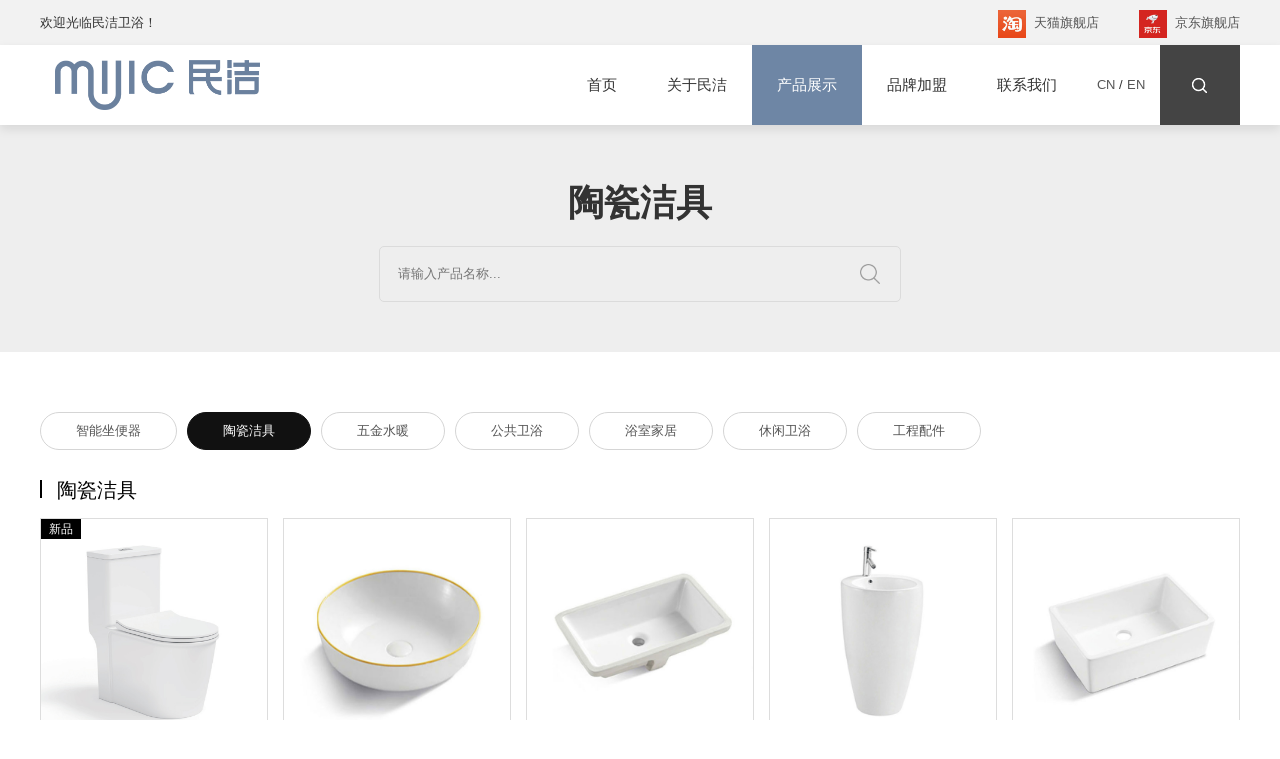

--- FILE ---
content_type: text/html;charset=utf-8
request_url: https://mijic.cn/product.php?b_id=2
body_size: 3654
content:

<!DOCTYPE html>
<html>
<head>
<title>陶瓷洁具 - 广东民洁卫浴有限公司</title>
<meta content="陶瓷洁具-广东民洁卫浴有限公司" name="keywords" />
<meta content="陶瓷洁具-广东民洁卫浴有限公司" name="description" />
<meta http-equiv="Content-Type" content="text/html; charset=utf-8" />
<link rel="stylesheet" href="css/style.css" type="text/css"/>
<script>
	var d0 = new Date();
	if (/Android|webOS|iPhone|iPad|iPod|BlackBerry/i.test(navigator.userAgent)) {
		window.location.href = "mobi/product.php?b_id=2" + location.search;
	}
</script>
</head>
<body>
<div class="top">
	<div class="container">
		<a target="_blank" href="https://mijic.jd.com/"><img src="images/top_01.jpg">京东旗舰店</a>
		<a target="_blank" href="https://minjie.tmall.com/"><img src="images/top_02.jpg">天猫旗舰店</a>
		欢迎光临民洁卫浴！
	</div>
</div>
<div class="wrap header_bk header_bg">
    <div class="header">
        <div class="logo" title="广东民洁卫浴有限公司"><a style="display: block;width: 100%;height: 100%;" href="index.php"></a></div>
        <div class="nav_right">
        	<a class="fdj"></a>
        </div>
		<div class="nav_switch">
			<a target="_blank" href="http://www.mijic.cn">CN</a>&nbsp;/&nbsp;<a target="_blank" href="http://www.mijic.com.cn">EN</a>
		</div>
        <ul class="nav">
            <li><a class="nav_link " href="index.php">首页<b></b></a></li>
			<li>
				<a class="nav_link " href="about.php">关于民洁<b></b></a>
				<ul class="subnav">
					<li><a href="about.php">公司简介<i></i></a></li>
					<li><a href="news.php?type=2">新闻动态<i></i></a></li>
					<li><a href="about.php#history">发展历程<i></i></a></li>
					<li><a href="about.php#honor">企业资质<i></i></a></li>
					<li><a href="about.php#culture">企业文化<i></i></a></li>
					<li><a href="about.php#idea">品牌理念<i></i></a></li>
					<li><a href="https://baike.baidu.com/item/%E6%B0%91%E6%B4%81%E5%8D%AB%E6%B5%B4/689915?fr=aladdin" target="_blank" >民洁百科<i></i></a></li>
				</ul>
			<li>
			    <a class="nav_link on" href="recom.php">产品展示<b></b></a>
			    <ul class="subnav">
			        <li><a href="recom.php">新品推荐<i></i></a></li>
			        <li><a href="video.php">产品视频<i></i></a></li>
			        <li><a href="room.php">解决方案<i></i></a></li>
			        <li><a href="productlist.php">所有产品<i></i></a></li>
					<li><a href="water.php">水效认证<i></i></a></li>
					<li><a href="quality.php">品质保障<i></i></a></li>
					<li><a href="cer.php">相关资质<i></i></a></li>
					<li><a href="skill.php">核心技术<i></i></li>
			    </ul>
			</li> 
			<li>
				<a class="nav_link " href="join.php">品牌加盟<b></b></a>
				<ul class="subnav">
					<li><a href="join.php">品牌招商<i></i></a></li>
					<li><a href="brand.php">品牌形象<i></i></a></li>
				</ul>
			</li>
			<li>
				<a class="nav_link " href="contact.php">联系我们<b></b></a>
				<ul class="subnav">
					<li><a href="contact.php#store">民洁门店<i></i></a></li>
					<li><a href="contact.php">联系方式<i></i></a></li>
				</ul>
			</li>
        </ul>
    </div>
</div>
<div class="i_search">
	<em></em>
	<div class="search_page">
		<form action="product.php" method="get">
			<input type="text" name="search" class="search_input" placeholder="请输入产品名称..." />
			<input type="submit" name="reset_input" class="reset_input" value="&emsp;"/>
		</form>
	</div>
</div><div class="pro_bot package">
	<div class="pro_search">
		<h2>陶瓷洁具</h2>
		<form action="product.php" method="get">
			<input type="submit" name="reset_input" class="reset_input" value=""><input type="text" name="search" class="search_input" placeholder="请输入产品名称...">
		</form>
	</div>
</div>
<div class="container package">
	<div class="pro_menu wow fadeInUp">
		<ul class="pro_sub">
						<li class="">
				<a class="sub_link" href="product.php?b_id=1">智能坐便器</a>
				<div class="menu_down">
											<a class=" pro_menu" href="product.php?b_id=1&m_id=1">智能一体机<i></i></a>
											<a class=" pro_menu" href="product.php?b_id=1&m_id=2">智能盖板<i></i></a>
											<a class=" pro_menu" href="product.php?b_id=1&m_id=3">轻智能坐便器<i></i></a>
											<a class=" pro_menu" href="product.php?b_id=1&m_id=5">壁挂式-智能坐便器<i></i></a>
					 
				</div>
			</li>
						<li class="on">
				<a class="sub_link" href="product.php?b_id=2">陶瓷洁具</a>
				<div class="menu_down">
											<a class=" pro_menu" href="product.php?b_id=2&m_id=4">普通坐便器<i></i></a>
											<a class=" pro_menu" href="product.php?b_id=2&m_id=6">艺术盆<i></i></a>
											<a class=" pro_menu" href="product.php?b_id=2&m_id=7">台下盆<i></i></a>
											<a class=" pro_menu" href="product.php?b_id=2&m_id=9">立柱盆<i></i></a>
											<a class=" pro_menu" href="product.php?b_id=2&m_id=10">陶瓷菜盆<i></i></a>
											<a class=" pro_menu" href="product.php?b_id=2&m_id=20000039">柜盆<i></i></a>
					 
				</div>
			</li>
						<li class="">
				<a class="sub_link" href="product.php?b_id=3">五金水暖</a>
				<div class="menu_down">
											<a class=" pro_menu" href="product.php?b_id=3&m_id=11">面盆龙头<i></i></a>
											<a class=" pro_menu" href="product.php?b_id=3&m_id=12">厨房龙头<i></i></a>
											<a class=" pro_menu" href="product.php?b_id=3&m_id=13">花洒<i></i></a>
											<a class=" pro_menu" href="product.php?b_id=3&m_id=14">不锈钢水槽<i></i></a>
					 
				</div>
			</li>
						<li class="">
				<a class="sub_link" href="product.php?b_id=4">公共卫浴</a>
				<div class="menu_down">
											<a class=" pro_menu" href="product.php?b_id=4&m_id=15">小便斗<i></i></a>
											<a class=" pro_menu" href="product.php?b_id=4&m_id=16">拖布池<i></i></a>
											<a class=" pro_menu" href="product.php?b_id=4&m_id=17">蹲便器<i></i></a>
											<a class=" pro_menu" href="product.php?b_id=4&m_id=18">水箱<i></i></a>
					 
				</div>
			</li>
						<li class="">
				<a class="sub_link" href="product.php?b_id=5">浴室家居</a>
				<div class="menu_down">
											<a class=" pro_menu" href="product.php?b_id=5&m_id=21">浴室柜<i></i></a>
					 
				</div>
			</li>
						<li class="">
				<a class="sub_link" href="product.php?b_id=6">休闲卫浴</a>
				<div class="menu_down">
											<a class=" pro_menu" href="product.php?b_id=6&m_id=22">淋浴房<i></i></a>
											<a class=" pro_menu" href="product.php?b_id=6&m_id=23">浴缸<i></i></a>
											<a class=" pro_menu" href="product.php?b_id=6&m_id=24">浴缸龙头<i></i></a>
					 
				</div>
			</li>
						<li class="">
				<a class="sub_link" href="product.php?b_id=66804">工程配件</a>
				<div class="menu_down">
											<a class=" pro_menu" href="product.php?b_id=66804&m_id=20000038">下水器<i></i></a>
											<a class=" pro_menu" href="product.php?b_id=66804&m_id=19">五金挂件<i></i></a>
											<a class=" pro_menu" href="product.php?b_id=66804&m_id=20">地漏<i></i></a>
											<a class=" pro_menu" href="product.php?b_id=66804&m_id=20000033">感应器<i></i></a>
											<a class=" pro_menu" href="product.php?b_id=66804&m_id=20000034">冲洗阀<i></i></a>
											<a class=" pro_menu" href="product.php?b_id=66804&m_id=20000035">快开龙头/感应龙头<i></i></a>
											<a class=" pro_menu" href="product.php?b_id=66804&m_id=20000036">角阀<i></i></a>
											<a class=" pro_menu" href="product.php?b_id=66804&m_id=20000037">软管<i></i></a>
					 
				</div>
			</li>
			 
		</ul>
		<div class="menu_left"><i></i>陶瓷洁具</div>
	</div>
	<ul class="web_prolist">
				 	<li class="wow fadeInUp"><a href="uppic/20240628184538_64924.jpg" rel="one"><em>新品</em><img src="uppic/20240628184522_45608.jpg"/><span>MT1028</span></a></li> 
		    		 	<li class="wow fadeInUp"><a href="uppic/20240712103320_78150.jpg" rel="one"><img src="uppic/33-636-.jpg"/><span>636(金)</span></a></li> 
		    		 	<li class="wow fadeInUp"><a href="uppic/43-202A.jpg" rel="one"><img src="uppic/43-202A-.jpg"/><span>202A</span></a></li> 
		    		 	<li class="wow fadeInUp"><a href="uppic/20240712181122_33348.jpg" rel="one"><img src="uppic/60-501-.jpg"/><span>501</span></a></li> 
		    		 	<li class="wow fadeInUp"><a href="uppic/20240712173914_56626.jpg" rel="one"><img src="uppic/61-MJ285K-.jpg"/><span>MJ285K</span></a></li> 
		    		 	<li class="wow fadeInUp"><a href="uppic/20250409181217_61775.png" rel="one"><em>新品</em><img src="uppic/20250409181210_18421.png"/><span>FC3320TM</span></a></li> 
		    		 	<li class="wow fadeInUp"><a href="uppic/20241208163659_84294.jpg" rel="one"><img src="uppic/20240819105746_60184.jpg"/><span>MP4008-060</span></a></li> 
		    		 	<li class="wow fadeInUp"><a href="uppic/20241208163719_77548.jpg" rel="one"><img src="uppic/20240819110403_97898.jpg"/><span>MP4008-070</span></a></li> 
		    		 	<li class="wow fadeInUp"><a href="uppic/20241208163740_19604.jpg" rel="one"><img src="uppic/20240819141959_89742.jpg"/><span>MP4008-080</span></a></li> 
		    		 	<li class="wow fadeInUp"><a href="uppic/20241208163800_22514.jpg" rel="one"><img src="uppic/20240819142123_77401.jpg"/><span>MP4008-090</span></a></li> 
		    		 	<li class="wow fadeInUp"><a href="uppic/20241208163815_85053.jpg" rel="one"><img src="uppic/20240819142306_26182.jpg"/><span>MP4008-100</span></a></li> 
		    		 	<li class="wow fadeInUp"><a href="uppic/20240628184427_85340.jpg" rel="one"><img src="uppic/20240628184414_91574.png"/><span>MT2006R</span></a></li> 
		    		 	<li class="wow fadeInUp"><a href="uppic/20240712103339_34698.jpg" rel="one"><img src="uppic/34-636y-.jpg"/><span>636(银)</span></a></li> 
		    		 	<li class="wow fadeInUp"><a href="uppic/44-202F.jpg" rel="one"><img src="uppic/44-202F-.jpg"/><span>202F</span></a></li> 
		    		 	<li class="wow fadeInUp"><a href="uppic/20240712181147_48572.jpg" rel="one"><img src="uppic/56-514-.jpg"/><span>514</span></a></li> 
		    		</ul>
		<div class="expage wow fadeInUp">
		<span class="curr"><<</span> <span class="curr"><</span> <span class="curr">1</span>
<a class="page" href="/product.php?b_id=2&page=2">2</a>
<a class="page" href="/product.php?b_id=2&page=3">3</a>
<a class="page" href="/product.php?b_id=2&page=4">4</a>
<a class="page" href="/product.php?b_id=2&page=5">5</a>
 <a class="page" href="/product.php?b_id=2&page=2">></a> <a class="page" href="/product.php?b_id=2&page=5">>></a> 
		</div>
</div>
</div>
<div class="foot">
	<div class="container">
		<div class="foot_top">
			<img src="css/i_logo.png" height="60" class="fl">
			<ul class="fr">
				<li class="foot_about">
					<h3>关于民洁</h3>
					<a href="about.php">公司简介</a><a href="news.php?type=2">新闻动态</a><a href="about.php#history">发展历程</a><a href="about.php#honor">企业资质</a><a href="about.php#culture">企业文化</a><a href="about.php#idea">品牌理念</a>
				</li>
				<li>
					<h3>产品展示</h3>
					<a href="recom.php">新品推荐</a><a href="video.php">产品视频</a><a href="room.php">解决方案</a><a href="cer.php">所有产品</a><a href="recom.php">水效认证</a><a href="video.php">品质保障</a><a href="room.php">相关资质</a><a href="skill.php">核心技术</a>
				</li>
				<li>
					<h3>品牌加盟</h3>
					<!----><a href="join.php">品牌招商</a><a href="brand.php">品牌形象</a>
				</li>
				<li>
					<h3>联系我们</h3>
					<a href="contact.php#store">民洁门店</a><a href="contact.php">联系方式</a>
				</li>
				
			</ul>
		</div>
	</div>
	<div class="footer">
		<div class="container">
			COPYRIGHT © 2022 民洁卫浴 ALL RIGHTS RESERVED			<a href="http://www.waperp.com/" target="_blank">&nbsp;&nbsp;&nbsp;&nbsp;技术支持：微派网络科技</a>
			<a target="_blank" href="https://beian.miit.gov.cn">粤ICP备2021039334号-1</a>
		</div>
	</div>
</div>
<link rel="stylesheet" href="css/wdimageview.css" type="text/css"/>
<script src="js/jquery-1.9.1.min.js" type="text/javascript" charset="utf-8"></script>
<script src="js/wandou.message.js" type="text/javascript" charset="utf-8"></script>
<script src="js/validform.js" type="text/javascript" charset="utf-8"></script>
<script src="js/TP.js" type="text/javascript" charset="utf-8"></script>
<script src="js/countup.js" type="text/javascript" charset="utf-8"></script>
<script src="js/wdimageview.js"></script>
<script type="text/javascript">
	$(function(){
		new WOW().init();
	})
	$(window).on('scroll',function(){
		var _scr=$(window).scrollTop()
		if(_scr>45){
			$('.top').css('top','-45px')
			$('.header_bk').css('top','0px')
			$('.header').css('height','70px')
			$('.subnav').css('top','70px')
			$('body').css('padding-top','45px')
			$('.nav li a,.logo').addClass('b')
			$('.header .nav_switch a').css('line-height','70px')
		}else{
			$('.top').css('top','0')
			$('.header_bk').css('top','45px')
			$('.header').css('height','80px')
			$('body').css('padding-top','125px')
			$('.subnav').css('top','80px')
			$('.nav li a,.logo').removeClass('b')
			$('.header .nav_switch a').css('line-height','80px')
		}
	})
	$(window).on('scroll',function(){
		var _scr=$(window).scrollTop()
		if(_scr>200){
			$('.sidebar').css('opacity','1')
		}else{			
			$('.sidebar').css('opacity','0')
		}
	})
    $(function(){
        $('#scrolltop').click(function(){
           $('html , body').animate({scrollTop: 0},'slow');
        });
    });
$(function (){
	var _loadHash = location.hash;
	if(_loadHash!=''){
		_loadHash = _loadHash.replace('#','');
		var _thisOff = $('[name="'+_loadHash+'"]').offset();
		 if (!$('html,body').is(':animated')) {
			$('html,body').animate({
				scrollTop: (_thisOff.top-81)+'px'
			}, 800);
		}
	}
	$(window).on('hashchange',function (){
		var _hash = location.hash;
		if(_hash!='' && typeof _hash!='undefined'){
			_hash = _hash.replace('#','');
			var _thisOff = $('[name="'+_hash+'"]').offset();
			console.log(_thisOff);
			 if (!$('html,body').is(':animated')) {
				$('html,body').animate({
					scrollTop: (_thisOff.top-81)+'px'
				}, 800);
			}
		}
	})
})
	$(document).on('click','a.fdj',function(){
		$(".i_search").addClass("open");
	})
	$(document).on('click','.i_search em',function(){
		$(".i_search").removeClass("open");
	})
    $(function(){
        $('#scrolltop').click(function(){
           $('html , body').animate({scrollTop: 0},'slow');
        });
     });
</script>
<link rel="stylesheet" type="text/css" href="css/animate.css"/>   
<!--[if !IE]><!--> <script src="js/wow.min.js" type="text/javascript" charset="utf-8"></script><!--<![endif]-->

<script charset="UTF-8" id="LA_COLLECT" src="//sdk.51.la/js-sdk-pro.min.js"></script>
<script>LA.init({id: "JWpKytQ1Mo7jKBId",ck: "JWpKytQ1Mo7jKBId"})</script><script>

$(function (){
 $.wdImageView({
 })
 })
</script>  
</body>
</html>

--- FILE ---
content_type: text/css
request_url: https://mijic.cn/css/style.css
body_size: 12443
content:
@charset "utf-8";

/*全局*/

@font-face {
	font-family: 'iconfont';
	src: url('font/iconfont.eot');
	/* IE9*/
	src: url('font/iconfont.eot?#iefix') format('embedded-opentype'), /* IE6-IE8 */
	url('font/iconfont.woff') format('woff'), /* chrome、firefox */
	url('font/iconfont.ttf') format('truetype'), /* chrome、firefox、opera、Safari, Android, iOS 4.2+*/
	url('font/iconfont.svg#iconfont') format('svg');
	/* iOS 4.1- */
}

.iconfont {
	font-family: "iconfont";
	font-size: 25px !important;
	font-style: normal;
}
@font-face {
	font-family: 'gothic';
	src: url(font/gothic.eot);
	/* IE9*/
	src: url(font/gothic.eot?#iefix) format('embedded-opentype'), /* IE6-IE8 */
	url(font/gothic.woff) format('woff'), /* chrome、firefox */
	url(font/gothic.ttf) format('truetype'), /* chrome、firefox、opera、Safari, Android, iOS 4.2+*/
	url(font/gothic.svg#gothic) format('svg');
	/* iOS 4.1- */
}

::-webkit-scrollbar {
	width: 6px;
	height: 6px;
}

::-webkit-scrollbar-track {
	background: 0 0
}

::-webkit-scrollbar-thumb {
	background-color: #6E86A5;
}

::-webkit-scrollbar-thumb:hover {
	background-color: #6E86A5
}

::-webkit-scrollbar-corner {
	background-color: #6E86A5
}

::-webkit-scrollbar-resizer {
	background-color: #6E86A5
}

* {
	margin: 0;
	padding: 0;
}

.fr {
	float: right;
}

.fl {
	float: left;
}
.wrap {
	width: 100%;
	float: left;
}

.container {
	max-width: 1400px;
	min-width: 1200px;
	width: 85%;
	margin: 0 auto;
	position: relative;
}

.main {
	width: 100%;
	height: auto;
	float: left;
	clear: both;
}

body {
	min-width: 1200px;
	min-height: 100%;
	color: #333;
	font-size: 13px;
	padding-top: 125px;
	background: #fff;
	font-family:arial, "microsoft yahei";
	-webkit-font-smoothing: antialiased;
}
:focus{outline:none;}
body img {
	border: none;
	max-width: 100%;
}

body a {
	text-decoration: none;
	color: #555;
	line-height: 200%;
}

body ul,
body ol {
	list-style: none;
}

body em {
	font-style: normal;
}

body input,
body textarea,
body select {
	border: none;
	outline: none;
}

img,a,div,b,em,i,li,p,h3,span{
	transition: all 0.6s cubic-bezier(0.215, 0.61, 0.355, 1) 0s;
}


/*简易*/

.f12 {
	-webkit-font-smoothing: none;
	font-size: 12px;
}

.overflow-text {
	overflow: hidden;
	text-overflow: ellipsis;
	white-space: nowrap;
}

.font-arial {
	font-family: arial;
}

.w100 {
	width: 100%;
}

.display100 {
	display: block;
	width: 100%;
	height: 100%;
}

.rel {
	position: relative;
}

.m-h500 {
	height: 500px;
}

.clearfix:after {
	clear: both;
	visibility: hidden;
	display: table;
	content: '';
	height: 0;
}



.top{
	position: fixed;
	top: 0;
	left: 0;
	width: 100%;
	height: 45px;
	z-index: 100;
	line-height: 45px;
	background-color: #f2f2f2;
	overflow: hidden;
}
.top a{
	float: right;
	margin-left: 40px;
	line-height: 45px;
}
.top img{
	width: 28px;
	margin-right: 8px;
	vertical-align: middle;
}
.top a:hover{
	
}

/*top*/

.header_bk {
	position: fixed;
	left: 0;
	top: 45px;
	z-index: 9999;
	transition: all 0.3s;
	-webkit-transition: all 0.3s;
	-moz-transition: all 0.3s;
	box-sizing: border-box;
}
.header_bg{background: #fff;box-shadow: 0 4px 10px rgba(0, 0, 0, .1);}
.header{
	max-width: 1400px;
	min-width: 1200px;
	width: 85%;
	height: 80px;
	margin: 0 auto;
	position: relative;
}
.nav_list {background: #fff;width: 100%;clear: both;position: relative;height: 80px;margin-top: 30px;z-index: 1;}
.header .logo {
	width:235px;
	height: 50px;
	background-repeat: no-repeat;
	background-size: contain;
	background-position: center;
	background-image:url(logo.png);
	margin-top: 15px;
	float: left;
}
.header .logo.b {width: 188px;height:40px;}
.header .nav {
	width: auto;
	float: right;
	height: 100%;
}
.nav_list .nav {
	float: left;
}
.header .nav li,.nav_list .nav li{
	height: 100%;
	float: left;
	position: relative;
}

.header .nav li a.nav_link,.nav_list .nav li a.nav_link{
	display: block;
	text-align: center;
	line-height: 80px;
	height: 80px;
	font-size: 15px;
	position: relative;
	color: #333;
}
.header .nav li a.nav_link{padding:0 25px;}
.nav_list .nav li a.nav_link{padding:0 35px;}
.header .nav li a.b,.nav_list .nav li a.b{
	height: 70px;
	line-height: 70px;
	color: #333;
}

.header .nav li a.nav_link b,.nav_list .nav li a.nav_link b{
	display: block;
	width: 100%;
	height: 0;
	position:absolute;
	left: 0;
	bottom: 0;
	z-index: -1;
	background: #6E86A5;
}

.header .nav li a:hover,.header .nav li a.on,.nav_list .nav li a:hover,.nav_list .nav li a.on{
	color: #fff;
}

.header .nav li a:hover b,.header .nav li a.on b,.nav_list .nav li a:hover b,.nav_list .nav li a.on b{
	height: 100%;
}

/*flash*/

#banner {
	width: 100%;
	background: url(load.gif) no-repeat center;
	height:800px;
}

.pro-switch {
	overflow: hidden;
	position: relative;
	width: 100%;
	height: 300px;
}

.cn_pro-switch {
	overflow: hidden;
	position: fixed;
	width: 100%;
	height:800px;
	z-index: 0;
}

.cn_flexslider {
	margin: 0;
	padding: 0;
}

.cn_flexslider .slides > li {
	display: none;
	-webkit-backface-visibility: hidden;
}

.cn_flexslider .slides li {
	width: 100%;
	display: block;
	height:800px;
}

.cn_flexslider .slides .img {
	width: 100%;
	display: block;
	height:800px;
	background-position: center;
	background-repeat: no-repeat;
}

.flexslider {
	margin: 0;
	padding: 0;
}

.flexslider .slides > li {
	display: none;
	-webkit-backface-visibility: hidden;
}

.flexslider .slides li {
	width: 100%;
	display: block;
	height: 300px;
}

.flexslider .slides .img {
	width: 100%;
	display: block;
	height: 300px;
}

.slides:after {
	content: ".";
	display: block;
	clear: both;
	visibility: hidden;
	line-height: 0;
	height: 0;
}

html[xmlns] .slides {
	display: block;
}

.slides {
	height: auto;
}

.no-js .slides > li:first-child {
	display: block;
}

.flexslider {
	margin: 0 auto;
	position: relative;
	width: 100%;
	height: auto;
	zoom: 1;
}

.cn_flexslider {
	margin: 0 auto;
	position: relative;
	width: 100%;
	height: auto;
	zoom: 1;
}

.flex-viewport {
	max-height: 2333px;
	-webkit-transition: all 1s ease;
	-moz-transition: all 1s ease;
	transition: all 1s ease;
}

.flexslider .slides {
	zoom: 1;
}

.cn_flexslider .slides {
	zoom: 1;
}

.flex-direction-nav {
	*height: 0;
}

.flex-direction-nav a {
	width: 60px;
	height: 90px;
	margin: -20px 0 0;
	display: block;
	background: url(../images/ad_ctr.png) no-repeat 0 0;
	position: absolute;
	top: 50%;
	z-index: 10;
	cursor: pointer;
	text-indent: -9999px;
	opacity: 0;
	filter: alpha(opacity=0);
	-webkit-transition: all .3s ease;
	margin-top: -45px;
}

.flex-direction-nav .flex-next {
	background-position: 0 -90px;
	right: 0;
}

.flex-direction-nav .flex-prev {
	left: 0;
}

.flexslider:hover .flex-next,
.flexslider:hover .flex-prev {
	opacity: 0.8;
	filter: alpha(opacity=25);
}

.flexslider:hover .flex-next:hover,
.flexslider:hover .flex-prev:hover {
	opacity: 1;
	filter: alpha(opacity=50);
}

.cn_flexslider:hover .flex-next:hover,
.cn_flexslider:hover .flex-prev:hover {
	opacity: 1;
	filter: alpha(opacity=50);
}

.flex-control-nav {
	width: 100%;
	position: absolute;
	bottom: 20px;
	text-align: center;
	margin: 0;
	padding: 0;
}

.flex-control-nav li {
	margin: 0 5px;
	display: inline-block;
	zoom: 1;
	*display: inline;
}

.flex-control-paging li a {
	display: inline-block;
	width: 10px;
	height: 10px;
	margin: 0 2px;
	background: rgba(255,255,255,.6);
	border-radius: 50px;
	overflow: hidden;
	text-indent: -999em;
	cursor: pointer;
	transition: width, background 0.4s;
}

.flex-control-paging li a.flex-active {
	background: #fff;
	cursor: default;
	width: 20px;
}
.foot{background-color: #444;position:relative;clear: both;width: 100%;overflow: hidden;}
.foot .foot_top{padding: 40px 0;overflow: hidden;}
.foot .foot_top ul li{float: left;display: block;width: 100px;padding-left: 50px;}
.foot .foot_top ul li h3{color: #fff;font-size: 18px;display: block;clear: both;padding-bottom: 10px;}
.foot .foot_top ul li a{display: block;float: left;line-height: 2;font-size: 14px;color: #999;width: 100%;}
.foot .foot_top ul li a:hover{color: #fff;}
.foot .foot_top ul li:nth-child(1),
.foot .foot_top ul li:nth-child(2){
	width: 160px;
}
.foot .foot_top ul li:nth-child(1) a,
.foot .foot_top ul li:nth-child(2) a{
	width: 50%;
}
.foot .footer{line-height: 50px;text-align: left;color: #666;clear: both;overflow: hidden;background: #222;}
.foot .footer a{display: inline-block;float: right;line-height: 50px;color: #666;}
.foot .footer a:hover {color: #fff;text-decoration: underline;}
.web_f {
	width: 100%;
	clear: both;
	position: relative;
	margin-bottom: 40px;
}
/*分页*/

.curr {
	border: 1px solid #666;
	color: #666;
	display: inline;
	padding: 4px 8px;
}

a.page {
	border: 1px solid #666;
	text-decoration: none;
	color: #fff;
	display: inline;
	padding: 4px 8px;
	background-color: #666;
}

a.page:visited {
	border: 1px solid #666;
	text-decoration: none;
	padding: 4px 8px;
}

.ra {
	color: #666;
}

.ra a,
.ra a:link {
	color: #666;
	text-decoration: none;
}

.ra a:hover {
	color: #666;
	text-decoration: underline;
}

.red {
	color: #ff3330;
}

.yrr {
	color: #FF9900;
}

.bb {
	font-weight: bold;
}

.expage {
	width: 100%;
	height: 30px;
	line-height: 30px;
	text-align: center;
	padding-top: 10px;
	float: left;
	margin-left: 0px;
}

.error {
	border: 1px #f40 solid;
}

.right {
	border: 1px #44b549 solid;
}


/*# sourceMappingURL=style.css.map */

.page {
	padding-top: 40px;
	width: 88px;
	clear: both;
	text-align: center;
	cursor: pointer;
	margin: 0 auto;
}

.page img {
	transition: all 0.6s cubic-bezier(0.215, 0.61, 0.355, 1) 0s;
}

#protype_prv:hover {
	opacity: 1;
}

#protype_prv:hover {
	opacity: 1;
}

#protype_prv {
	float: left;
	height: 32px;
	opacity: 1;
}


/*次导航*/

.header .nav li ul.subnav,.nav_list .nav li ul.subnav{
	opacity: 0;
	visibility: hidden;
	transform: translate3d(0px, 0px, 0px);
	-moz-transform: translate3d(0px, 0px, 0px);
	-webkit-transform: translate3d(0px, 0px, 0px);
	filter: progid: DXImageTransform.Microsoft.Alpha(Opacity=90);
	filter: progid: DXImageTransform.Microsoft.gradient(startColorstr=#cc008476, endColorstr=#cc008476);
	background: rgba(110,134,165,.8);
	border-top: 0;
	box-shadow: 0 6px 10px rgba(0,0,0,.1);
	transition: all 0.3s ease-out 0s;
	position: absolute;
	width: 210px;
	top: 80px;
	left: 0;
}

.header .nav li ul.subnav li,.nav_list .nav li ul.subnav li{
	width: 210px;
	border-bottom: transparent 1px solid;
	margin-left: 0;
}

.header .nav li ul.subnav li a,.nav_list .nav li ul.subnav li a{
	background: transparent;
	color: #fff;
	width: auto !important;
	padding: 10px 30px 10px 30px;
	height: 20px;
	line-height: 20px;
	display: block;
	font-size: 12px;
	text-align: left;
	transition: all 0.3s ease-out 0s;
}

.header .nav li ul.subnav li a span,.nav_list .nav li ul.subnav li a span{
	display: block;
	float: left;
	width: 135px;
}

.header .nav li ul.subnav li i,.nav_list .nav li ul.subnav li i{
	float: right;
	margin-top: 5px;
	opacity: 0;
	transition: all ease-out .2s;
	display: inline-block;
	width: 12px;
	height: 12px;
	background: url(../images/subnav.png);
}

.header .nav li ul.subnav li a:hover,.nav_list .nav li ul.subnav li a:hover{
	background: #6E86A5;
	text-indent: 10px;
}

.header .nav li ul.subnav li a:hover i,.nav_list .nav li ul.subnav li a:hover i{
	opacity: 1;
}

.header .nav li:hover ul.subnav,.nav_list .nav li:hover ul.subnav{
	opacity: 1;
	visibility: visible;
}


.news_show_content {
	overflow: hidden;
	padding: 0 0 50px 0;
	line-height: 35px;
	color: #555;
	font-size: 13px;
}

.news_show_content img {
	display: block;
	max-width: 100%;
	padding-bottom: 15px;
	margin: 0 auto;
}

.news_show_content ul li {
	float: left;
	width: 232px;
	height: 258px;
	overflow: hidden;
	position: relative;
	margin-left: 24px;
	margin-bottom: 20px;
	cursor: pointer;
	border: 1px solid #eee;
	background-size: cover;
	background-position: center;
}

.news_show_content ul li a {
	display: block;
	width: 100%;
	height: 100%;
}

.news_show_content ul {
	width: 774px;
	height: auto;
	margin-left: -24px;
}

.prolist_c li:hover .event_img {
	transform: scale(1.1, 1.1);
}

.event_img {
	width: 100%;
	height: 195px;
	background-size: cover;
	background-position: center;
	transition: all 0.6s cubic-bezier(0.215, 0.61, 0.355, 1) 0s;
}

.news_show_content ul li img {
	width: 218px;
	height: 258px;
	transition: all 0.6s cubic-bezier(0.215, 0.61, 0.355, 1) 0s;
}

.news_show_content .event_bg {
	width: 1200px;
	height: 450px;
	margin-bottom: 25px;
	border-bottom: 1px solid #eee;
	background-size: cover;
	background-position: center
}

.news_show_content .event_bg img {
	width: 1200px;
	height: 450px;
}

.news_show_content h3 {
	font-size: 16px;
	font-weight: normal;
	text-align: left;
	line-height: 35px;
	padding-bottom: 20px;
	color: #666;
}

.news_show_content p {
	font-size: 14px;
	text-align: left;
	line-height: 30px;
	color: #666;
	padding-bottom: 20px;
}

.news_show_content ul li:hover img {
	transform: scale(1.1, 1.1);
}

.news_boxs {
	width: 100%;
	height: 140px;
	background-size: cover;
	background-position: center;
	transition: all 0.6s cubic-bezier(0.215, 0.61, 0.355, 1) 0s;
}

.news ul li:hover .news_right .news_boxs {
	transform: scale(1.1, 1.1);
}
.pt-480 {
	margin-top: 460px;
	position: relative;
	background: #fff;
	overflow: hidden;
}
.pt-60 {
	padding-top: 60px;
}
.package {
	clear: both;
	padding: 60px 0 50px 0;
	overflow: hidden;
}
.new_package{
	clear: both;
	padding: 60px 0 50px 0;
}
.package p{line-height: 2;color: #666;font-size: 14px;}
.gray_bg{background-color: #f8f8f8;}

/*底部漂浮*/

.supmenu {
	width: 180px;
	position: fixed;
	right: 0;
	top: 50%;
	margin-top: -113px;
	height: 0;
	overflow: hidden;
	transition: all 0.6s cubic-bezier(0.215, 0.61, 0.355, 1) 0s;
}

.supmenu .sup_tit {
	background-image: url(../images/sup_tit.png);
	height: 56px;
	background-color: #333;
	color: #fff;
	line-height: 56px;
	font-size: 14px;
	text-indent: 24px;
}

.supmenu .sup_qq {
	background-image: url(../images/sup_qq.jpg);
	height: 42px;
	line-height: 42px;
	text-indent: 60px;
	font-size: 14px;
	color: #333;
}

.supmenu .sup_line {
	background-image: url(../images/sup_line.jpg);
	height: 40px;
	line-height: 40px;
	text-indent: 60px;
	font-size: 14px;
	color: #333;
}

.supmenu .sup_lines {
	padding: 10px 0 15px 0;
	color: #333;
	font-size: 20px;
	text-align: center;
	background: #fff;
}

.supmenu .to_top {
	width: 40px;
	height: 40px;
	background: url(../images/to_top.png);
	float: right;
}

.sup_menu {
	box-shadow: #ccc 0px -3px 10px;
}

.header_bk .topdown ul li a.pro_list_img {
	display: block;
	width: 165px;
	height: 118px;
	overflow: hidden;
}

.header_bk .topdown ul .pro_list span {
	display: block;
	width: 100%;
	text-align: left;
	color: #555;
	height: 30px;
	line-height: 30px;
	font-size: 13px;
}


.package_left {
	float: left;
	width: 28.5%;
}

.news_show_content {
	float: right;
	width: 67.85%;
}


.mask_bg {
	width: 100%;
	height: 100%;
	position: fixed;
	top: 0;
	left: 0;
	z-index: 10000;
	display: none;
	background: #000;
	opacity: 0;
	-webkit-animation: maskShow cubic-bezier(0.68, -0.55, 0.27, 1.55) 1s forwards;
	-o-animation: maskShow cubic-bezier(0.68, -0.55, 0.27, 1.55) 1s forwards;
	-ms-animation: maskShow cubic-bezier(0.68, -0.55, 0.27, 1.55) 1s forwards;
	animation: maskShow cubic-bezier(0.68, -0.55, 0.27, 1.55) 1s forwards;
}

@-webkit-keyframes maskShow {
	from {
		opacity: 0;
	}
	to {
		opacity: 0.5;
	}
}

@-o-keyframes maskShow {
	from {
		opacity: 0;
	}
	to {
		opacity: 0.5;
	}
}

@-ms-keyframes maskShow {
	from {
		opacity: 0;
	}
	to {
		opacity: 0.5;
	}
}

@keyframes maskShow {
	from {
		opacity: 0;
	}
	to {
		opacity: 0.5;
	}
}

.video_show {
	width: 1000px;
	height: 680px;
	position: fixed;
	left: 50%;
	margin-left: -500px;
	top: -1000px;
	margin-top: -340px;
	opacity: 0;
	z-index: 10001;
	border-radius: 5px;
	display: none;
	-webkit-animation: introShow cubic-bezier(0.68, -0.55, 0.27, 1.55) 1.2s 0.5s forwards;
	-o-animation: introShow cubic-bezier(0.68, -0.55, 0.27, 1.55) 1.2s 0.5s forwards;
	-ms-animation: introShow cubic-bezier(0.68, -0.55, 0.27, 1.55) 1.2s 0.5s forwards;
	animation: introShow cubic-bezier(0.68, -0.55, 0.27, 1.55) 1.2s 0.5s forwards;
}

@-webkit-keyframes introShow {
	from {
		opacity: 0;
		top: -1000px;
	}
	to {
		opacity: 1;
		top: 50%;
	}
}

@-o-keyframes introShow {
	from {
		opacity: 0;
		top: -1000px;
	}
	to {
		opacity: 1;
		top: 50%;
	}
}

@-ms-keyframes introShow {
	from {
		opacity: 0;
		top: -1000px;
	}
	to {
		opacity: 1;
		top: 50%;
	}
}

@keyframes introShow {
	from {
		opacity: 0;
		top: -1000px;
	}
	to {
		opacity: 1;
		top: 50%;
	}
}

.video_show i {
	display: block;
	width: 40px;
	height: 40px;
	position: absolute;
	right: 10px;
	top: 10px;
	line-height: 40px;
	font-size: 20px;
	text-align: center;
	cursor: pointer;
	color: #fff;
	font-size: 22px;
	transition: all 0.3s;
	-webkit-transition: all 0.3s;
	-moz-transition: all 0.3s;
	font-weight: bold;
	background: url(i_closed.png);
}

.video_show i:hover {
	transform: rotate(90deg);
}

.video_show .content {
	width: 90%;
	margin: 20px 5%;
}

.video_show .content h2 {
	line-height: 50px;
	color: #4c321c;
}

.video_show .content .show_date {
	width: 100%;
	height: 25px;
	margin: 10px 0;
	background: #F9F9F9;
	line-height: 25px;
	color: #666;
	text-indent: 2em;
}

.video_show .content .show_intro {
	width: 100%;
	text-align: left;
	font-size: 14px;
	height: 500px;
}

.video_show iframe {
	width: 100%;
	height: 500px;
}
.apply_box {
	background: #fff;
	overflow: hidden;
	padding-left: 60px;
	border: 1px solid #eee;
}

.apply_box h3 {
	text-align: left;
	font-weight: normal;
	font-size: 24px;
	color: #666;
	line-height: 90px;
}

.apply_box img {
	float: right;
}

.apply_box form {
	float: left;
	width: 538px;
}

/*用户登陆*/

.Validform_right {
	color:green;
}

.Validform_wrong {
	color: #f60;
}


.sidebar {
	width: 71px;
	height: 211px;
	position: fixed;
	bottom: 10%;
	right: 0;
	z-index: 9;
}

.sidebar ul {
	background: #46a59b;
}

.sidebar ul li {
	width: 71px;
	height: 67px;
	background: #46a59b;
	margin: 5px 0;
	cursor: pointer;
	position: relative;
}

.sidebar ul li span {
	position: absolute;
	right: 60px;
	top: 0;
	background: #6E86A5;
	color: #fff;
	padding: 10px;
	width: 96px;
	opacity: 0;
	z-index: -1;
}

.sidebar ul li img {
	opacity: .5;
}
.sidebar ul li span img{
width: 96px;}
.sidebar ul li:hover,
.sidebar ul li.sidebar_active {
	background: #6E86A5;
}

.sidebar ul li:hover img {
	opacity: 1;
}

.sidebar ul li:hover span {
	right: 72px;
	opacity: 1;
	display: inline-block;
}

.sidebar ul li span.phone_number {
	width: 120px;
	height: 46px;
	line-height: 46px;
	text-align: center;
}

.sidebar ul li:hover span.phone_number {
	display: inline-block;
	width: 120px;
	height: 46px;
	line-height: 46px;
	text-align: center;
}
.header .head_search{float: right;width: 80px;height: 100%;margin-left: 0px;}
.header .head_search i{display: block;height: 100%;background-image: url(search.png);width: 80px;background-repeat: no-repeat;background-position: center;cursor: pointer;}
.header .head_search form{display: block;position: absolute;right: 0;top: 80px;padding:0 20px;height: 0;overflow: hidden;transition: all 0.6s cubic-bezier(0.215, 0.61, 0.355, 1) 0s;
	filter: progid: DXImageTransform.Microsoft.Alpha(Opacity=50);
	filter: progid: DXImageTransform.Microsoft.gradient(startColorstr=#7fba3231, endColorstr=#7fba3231);
	background: rgba(0,0,0,.5);}
.header .head_search input[type="text"]{display: block;float: left;width: 150px;line-height: 28px;height: 28px;overflow: hidden;border: 1px solid #eee;color: #999; padding: 0 10px;text-align: left;}
.header .head_search input[type="submit"]{display: block;float: left;width: 50px;height: 30px;background-image: url(search_icon.png);background-repeat: no-repeat;background-position: center;background-size: 60%;cursor: pointer;background-color: #000;}
.header .head_search:hover form{height: 30px;padding:15px 20px;}
.news_show_time {
	padding-bottom: 25px;
	border-bottom: 1px solid #eee;
	color: #999;
	line-height: 30px;
}
.news_show_time a{display: block;background: #6E86A5;color: #fff;padding: 5px 10px;clear: both;margin-top: 30px;width:150px;cursor: pointer;text-align: center;}
.news_show_time a:hover{text-decoration: underline;}
/*次级菜单*/
.sub_menu{position: absolute;height: 0;overflow: hidden;background: rgba(255,255,255,.9);text-align: center;box-shadow:rgba(0,0,0,.1) 0px 3px 3px}
.sub_pro{width: 500px;left: 50%;margin-left: -250px;}
.sub_brand{width: 660px;left: 50%;margin-left: -330px;}
.sub_skill{width: 340px;left: 50%;margin-left: -170px;}
.sub_menu .sub_box{margin: 20px;}
.sub_menu .sub_list{float: left;margin-left: 20px;display: block;line-height: 1;display: block;}
.sub_menu .sub_list:nth-of-type(3n-2){margin-left: 0;}
.sub_brand .sub_list:nth-of-type(4){margin-left: 20px;}
.sub_menu .pro_img{width: 140px;height: 80px;overflow: hidden;}
.sub_menu span{display: block;text-align: center;width: 100%;line-height: 30px;color: #666;}
.sub_menu a:hover img{transform:scale(1.05,1.05);}
.sub_menu a:hover span{color: #000;}
.header .nav li:hover .sub_pro,.header .nav li:hover .sub_skill,.header .nav li:hover .sub_brand{height: 138px;}
.bot_menu{position: fixed;right: 0;bottom: 240px;z-index: 1;width: 180px;font-family: arial,"microsoft yahei";box-shadow: 0 4px 10px rgba(0, 0, 0, .1);}
.bot_menu .menu_top{line-height: 54px;background: #0e523d;color:#fff;padding:0 20px 0 24px;height: 54px;overflow: hidden;}
.bot_menu .menu_top span{display: block;float: left;line-height: 54px;}
.bot_menu .menu_top img{display: block;float: right;margin-top: 20px;cursor: pointer;}
.bot_menu .menu_top img:hover{transform: rotate(90deg);-ms-transform: rotate(90deg);-moz-transform: rotate(90deg);-webkit-transform: rotate(90deg);-o-transform: rotate(90deg);;}
.bot_menu .menu_mid{line-height: 45px;background: #f5f5f5;color:#333;padding:0 0 0 24px;height: 45px;overflow: hidden;}
.bot_menu .menu_mid span{display: block;float: left;line-height: 45px;font-size: 14px;}
.bot_menu .menu_mid img{display: block;float: left;padding: 5px 0;}
.bot_menu .menu_bot{background: #fff;padding:0 0 0 24px;height: 84px;}
.bot_menu .menu_bot h3{font-size: 14px;color: #666;font-weight:normal;line-height: 35px;padding-top: 12px;}
.bot_menu .menu_bot h2{color: #000;font-size: 22px;line-height: 1;}
.bot_list img{display: block;position: fixed;z-index: 1;cursor: pointer;}
.bot_list .bot_go_msg{right: -50px;bottom: 241px;}
.bot_list .bot_go_top{right: 0;bottom: 200px;}
.pro_search form{ border:1px solid #dbdbdb; width: 520px; height: 54px; margin: 0 auto; display: block; border-radius: 5px; overflow: hidden;}
.pro_search input[type="text"]{ width: 460px;line-height: 54px;background: none; box-sizing: border-box; padding: 0 18px;}
.pro_search input[type="submit"]{ float: right; width: 60px; height: 54px; background: url(../images/search_img.png) center no-repeat; background-size: 20px; cursor: pointer;}
.pro_bot{background: #eee;}
.pro_bot .package{padding: 60px 0;}
.pro_bot h2{text-align: center;line-height: 1;text-transform: uppercase;font-size: 36px;padding-bottom: 25px;}
.pro_menu {
	width: 100%;
	float: left;
	line-height: 40px;
	color: #333;
	font-size: 20px;
	margin: 0 0 20px 0;
}

.pro_menu .menu_left {
	width: 100%;
	float: left;
	color: #000;
	height: 18px;
	line-height: 1;
}

.pro_menu .menu_left i {
	display: inline-block;
	float: left;
	width: 2px;
	height: 18px;
	background: #000;
	margin-right: 15px;
}
.pro_menu .pro_sub {
	width: 100%;
	float: left;
	margin-bottom: 20px;
}

.pro_menu .pro_sub li {
	text-transform: capitalize;
	font-size: 13px;
	padding: 5px 35px;
	display: block;
	float: left;
	color: #999;
	margin:0 10px 10px 0;
	border: 1px solid #d5d5d5;
	border-radius: 25px;
	position: relative;
	line-height: 2;
}
.pro_menu .pro_sub li a.sub_link{display: block;width: 100%;height: 100%;cursor: pointer;}
.pro_menu .pro_sub li:hover,.pro_menu .pro_sub li.on{
	background: #111;border-color: #111;
}
.pro_menu .pro_sub li:hover a,.pro_menu .pro_sub li.on a{
	color: #fff;
}
.pro_menu .pro_sub li .menu_down {
	display: none;
	padding-bottom: 0px;
	position: absolute;
	background: #333;
	box-shadow: 0 4px 10px rgba(0, 0, 0, .1);
	left: 0;
	z-index: 99;
	top: 38px;    
}
.pro_menu .pro_sub li .menu_down a.pro_menu {
	display: block;
	white-space: nowrap;
	text-overflow: ellipsis;
	overflow: hidden;
	padding: 0 10px;
	width: 130px;
	border: 0px;
	line-height: 42px;
	height: 42px;
	transition: 0.3s;
	transform-origin: bottom;
	margin: 0;
	font-size: 12px;
	color: #fff;
}

.pro_menu .pro_sub li .menu_down a.pro_menu:hover {
	color: #fff;
	background-color: #000;
}
.pro_menu .pro_sub li:hover .menu_down {
	display: block;
}
/*产品*/

.web_prolist,.pro_recom ul{
	overflow: hidden;
	width: 100%;
	min-height: 300px;
}

.web_prolist li,.pro_recom ul li{
	float: left;
	margin-right: 15px;
	width: calc((100% - 60px)/5);
	margin-bottom: 20px;
	background: #fff;
	position: relative;
	box-sizing: border-box;
	border: 1px solid #ddd;
}
.web_prolist li:nth-child(5n),.pro_recom ul li:nth-child(5n){
	margin-right: 0;
}
.web_prolist li img,.pro_recom ul li img{display: block;width: 266px;height: auto;}
.web_prolist li em,.pro_recom ul li em{
	display: block;
	color: #fff;
	font-weight: normal;
	font-size: 12px;
	font-style: normal;
	background: #000;
	width: 40px;
	height: 20px;
	font-size: 12px;
	line-height: 20px;
	text-align: center;
	position: absolute;
	top: 0;
	left: 0;
	z-index: 9;
}

.web_prolist li:hover,.pro_recom ul li:hover{
	box-shadow: 2px 12px 25px rgba(0, 0, 0, 0.08);
}

.web_prolist li:hover span,.pro_recom ul li:hover span{
	color: #000;
}

.web_prolist li i {
	font-style: normal;
}

.web_prolist li a,.pro_recom ul li a{
	display: block;
	overflow: hidden;
	width: 100%;
	line-height: 0;
}

.web_prolist li:hover img,.pro_recom ul li:hover img{
	transform: scale(1.05, 1.05);
}

.web_prolist li span,.pro_recom ul li span{
	display: block;
	width: 100%;
	line-height: 40px;
	background: #fff;
	text-align: center;
	font-size: 14px;
	color: #666;
}
.pro_top ul{width: 1212.5px;clear: both;margin-left: -12.5px;padding-bottom: 40px;overflow: hidden;}
.pro_top ul li{float: left;width: 228px;text-align: center;margin-left: 12.5px;margin-bottom: 12.5px;overflow: hidden;background: #fff;border: 1px solid #eee;border-radius: 10px;padding: 25px 0;}
.pro_top ul li a{display: block;width: 100%;height: 100%;overflow: hidden;cursor: pointer;}
.pro_top ul li i{display: block;width: 100px;height: 100px;background-repeat: no-repeat;background-position: top;margin: 0 auto;}
.pro_top ul li h3{font-weight: normal;font-size: 18px;color: #000;line-height: 1.5;}
.pro_top ul li p{text-transform: capitalize;padding-top: 15px;}
.pro_top ul li:hover i{background-position:bottom;}
.pro_top ul li:hover p{color: #111;}
/*产品内页*/
.pro_left{float: left;width: 528px;height: 528px;border: 1px solid #d5d5d5;background: #fff;overflow: hidden;}
.pro_right{float: right;width: 620px;overflow: hidden;position: relative;}
.pro_right p{font-size: 16px;color: #000;line-height: 1;}
.pro_right h3{font-size: 20px;font-weight: normal;color: #000;line-height: 55px;}
.pro_right h3.pro_cs{border-bottom: 1px solid #d5d5d5;padding-top: 20px;margin-bottom: 20px;}
.pro_right .right_menu{width: 100%;padding: 20px 0;border-bottom: 1px solid #d5d5d5;overflow: hidden;margin-bottom: 20px;}
.pro_right .right_menu span{display: block;text-align: center;cursor: pointer;float: left;width: 90px;height: 35px;border-radius: 20px;border: 1px solid #d5d5d5;line-height: 35px;margin-right: 10px;}
.pro_right .right_menu .on,.pro_right .right_menu span:hover{border-color:#000;color: #fff;background:#000;}
.pro_right ul li{color: #666;line-height: 2;font-size: 14px;text-align: left;float: left;width: 100%;}
.pro_right .pro_video iframe{display: block;width: 500px;height: 280px;}
.pro_left .swiper-container{width: 100%;height: 100%;position: relative;}
.pro_left .swiper-pagination{position: absolute;}
.pro_detailed {
	padding: 40px 0;
	overflow: hidden;
	clear: both;
	width: 100%;
}

.pro_detailed h3 {
	color: #000;
	line-height: 2.5;
	overflow: hidden;
	margin-bottom: 40px;
	font-size: 24px;
	font-weight: normal;
	border-bottom: 1px solid #d5d5d5;
}
.pro_detailed .fl{width: 900px;overflow: hidden;}
.pro_detailed .fl_pic{}
.pro_detailed .fr{width: 250px;}
.pro_detailed .fr ul li{padding: 10px;width: 228px;position: relative;margin-bottom: 15px;background: #fff;border: 1px solid #d5d5d5;}
.pro_detailed .fr ul li img{display: block;margin-bottom: 0;}
.pro_detailed .fr ul li em{position: absolute;left: 0;top: 0;width: 40px;text-align: center;line-height: 20px;background: #000;font-style: normal;color: #fff;}
.pro_detailed .fr ul li span{display: block;width: 100%;text-align: center;color: #666;}
.pro_detailed img {display: block;max-width: 100%;margin: 0 auto;margin-bottom: 5px;}
.pro_qrcode {
	width:80px;
	height: 80px;border: 1px solid #000;float: left;background: #fff;margin-top: 10px;padding: 2px;
}
.pro_left .swiper-button-next,.pro_left .swiper-button-prev {
    position: absolute;
    top: 50%;
    width: 30px;
    height: 50px;
    margin-top: -25px;
    z-index: 10;
    cursor: pointer;
    background-color: rgba(0,0,0,0.8);
    background-position: bottom;
    background-repeat: no-repeat;
    cursor: pointer;
    opacity: 0;
}
.pro_left .swiper-button-next {
    right: 0;
    background-image: url(ab_next.png);
}
.pro_left .swiper-button-prev {
    left: 0;
    background-image: url(ab_prv.png);
}
.pro_left:hover .swiper-button-next,.pro_left:hover .swiper-button-prev{opacity: 1;}
.pro_left .swiper-pagination{bottom: 15px !important;}
.top_ad{width: 100%;background: url(load.gif) no-repeat center;height:800px;}
.top_ad .ad_page{position: relative;width: 100%;height:100%;z-index: 1;}
.top_ad .ad_page .swiper-container,.top_ad .ad_page .swiper-wrapper{width: 100%;height: 100%;}
.top_ad .ad_page .swiper-wrapper a{display: block;width: 100%;height: 100%;overflow: hidden;position: relative;background-repeat: no-repeat;background-position: center;    background-size: cover;}
/*新闻页面*/
.ex_news{min-height: 800px;}
.ex_news ul li{clear: both;padding: 25px 0;overflow: hidden;background: #fff;position: relative;height:200px;cursor: pointer;border-bottom: 1px solid #ddd;}
.ex_news ul li:first-of-type{padding-top: 0;}
.ex_news ul li:last-of-type{border-bottom: 0;}
.ex_news ul li a{display: block;width: 100%;height: 100%;overflow: hidden;clear: both;position: relative;}
.ex_news ul li .news_img {float: left;width: 300px;height: 200px;background-image: url(logo.png);background-repeat: no-repeat; background-size: 220px; background-position: center;overflow: hidden;}
.ex_news ul li .news_img div{width: 100%;height: 100%;background-repeat: no-repeat;background-position: center;overflow: hidden;background-size: cover;}
.ex_news ul li .news_info{float: left;width: 600px;position: absolute;top: 25px;left: 350px;}
.ex_news ul li .news_info h3{overflow: hidden;white-space: nowrap;text-overflow: ellipsis;font-size: 18px;display: block;width: 100%;padding-bottom: 15px;color: #666;font-weight: normal;}
.ex_news ul li .news_info p{height: 50px;line-height: 25px;overflow: hidden;color: #999;}
.ex_news ul li .news_date{float: right;text-align: right;width: 100px;height: 150px;overflow: hidden;position: absolute;top: 25px;right: 25px;}
.ex_news ul li .news_date item {display: block;width: 13px;height: 26px;background: url(r_arrow.png) no-repeat center;position: absolute;bottom: -50px;right: 5px;transition: all 0.6s cubic-bezier(0.215, 0.61, 0.355, 1) 0s;}
.ex_news ul li .news_date font {font-size: 32px;transition: all 0.6s cubic-bezier(0.215, 0.61, 0.355, 1) 0s;display: block;font-family:"gothic";}
.ex_news ul li:hover a{color: #333;}
.ex_news ul li:hover .news_info{padding-left: 20px;}
.ex_news ul li:hover .news_date font{color: #333;}
.ex_news ul li:hover .news_date item{bottom: 60px;}
.ex_news ul li:hover .news_img div{transform: scale(1.1, 1.1);}
.pro_top .top_title{display: block;width: 100%;clear: both;padding-bottom: 40px;text-transform: uppercase;font-size: 26px;line-height: 1;}
.ab_list{display: block;width: 1216px;margin-left: -16px;clear: both;}
.ab_list li{float: left;width: 288px;margin:0 0 16px 16px;text-align: center;}
.big_list{padding-bottom: 35px;}
.big_list .desc h3{font-size: 24px;}
.big_list .desc p{font-size: 20px;text-transform: uppercase;padding-bottom: 20px;}
.big_list ul{width: 100%;}
.big_list li{
	display: block;
	float: left;
	text-align: center;
	text-transform: capitalize;
	width: calc((100% - 40px)/5);
	padding: 25px 0;
	background: #fff;
	margin:0 10px 10px 0;
	position: relative;
}
.big_list li:nth-child(5n){
	margin-right: 0;
}
.big_list li a{display: block;width: 100%;height: 100%;overflow: hidden;cursor: pointer;}
.big_list li img{display: block;margin: 0 auto;}
.big_list li p{font-size: 16px;display: block;}
.big_list li em{display: block;width: 0%;z-index: 1;left: 0;bottom: 0;height: 5px;background: #6E86A5;position: absolute;}
.big_list li:hover img{transform: rotateY(180deg);}
.big_list li:hover em{width: 100%;}
/*技术服务*/
.pt-65{padding-top: 65px;}
.maintain {
	line-height: 30px;
	font-size: 14px;
	margin-bottom: 40px;
}

.maintain li {
	background: #fff;
	padding: 40px;
	margin-bottom: 20px;
	border: 1px solid #d5d5d5;
	transition: all .3s ease-out 0s;
	position: relative;
}

.maintain li:hover {
	box-shadow: 0 10px 10px rgba(0, 0, 0, 0.1);
}

.maintain h3{
	font-weight: normal;
	font-size: 18px;
	color: #000;
	padding-bottom: 10px;
}

.maintain p{
	padding-bottom: 20px;
	color: #777;
	line-height: 35px;
}
.foot_msg{width: 100%;overflow: hidden;padding-bottom: 60px;}
.foot_msg .fl{width: 375px;}
.foot_msg .fl .formitem{width: 100%;clear: both;position: relative;padding-bottom: 20px;overflow: hidden;}
.foot_msg .fl input{padding:0 25px;background: #f5f5f5;display: block;width: 325px;line-height: 45px;}
.foot_msg .fl .formitem em{font-size: 12px;line-height: 15px;position: absolute;left: 0;bottom: 0;}
.foot_msg .fr{width: 805px;}
.foot_msg .fr textarea{padding: 25px;display: block;background: #f5f5f5;width: 755px;height: 125px;margin-bottom: 20px;}
.foot_msg .fr input{display: block;border-radius: 25px;width: 250px;text-align: center;height: 50px;overflow: hidden;background: #6E86A5;color: #fff;line-height: 50px;cursor: pointer;}
.block{width: 100%;clear: both;position: relative;overflow: hidden;}
.i_tit{text-align: center;padding-bottom: 40px;}
.i_tit h3{font-size: 28px;font-weight: normal;line-height: 1;color: #555;}
.i_tit p{line-height: 40px;text-transform: capitalize;font-size: 18px;color: #888;}
.i_pro{background: #fff;padding: 50px 0;}
.i_pro .i_tit{padding-bottom: 30px;}
.i_pro form{ border:1px solid #dbdbdb; width: 800px; height: 56px; margin: 0 auto; display: block; border-radius: 30px; overflow: hidden;clear: both;margin-bottom: 40px;}
.i_pro input[type="text"]{ width: 650px;line-height: 56px; padding: 0 25px;}
.i_pro input[type="submit"]{ float: right; width: 100px; height: 56px; background: url(../images/search_img.png) center no-repeat; background-size: 20px; cursor: pointer;}
.i_pro a{display: block;overflow: hidden;position: relative;text-transform: capitalize;}
.i_pro a.fl{width: 595px;height: 595px;}
.i_pro a.fl div{position: absolute;text-align: right;z-index: 1;top: 30px;right: 30px;}
.i_pro a.fl h3{font-size: 50px;line-height: 90px;color: #333;}
.i_pro a.fl p{font-size: 21px;line-height: 1;color: #333;}
.i_pro .fr{width: 605px}
.i_pro .fr a{float: left;width: 295px;height: 295px;margin: 0 0 5px 5px;}
.i_pro .fr div{width: 100%;height: 100%;background: rgba(54,153,192.8);text-align: center;z-index: 1;left: 100%;top: 0;position: absolute;}
.i_pro .fr i{display: block;width: 44px;height: 44px;background: url(i_pro.png);margin: 0 auto;margin-top: 85px;}
.i_pro .fr h3{color: #fff;font-size: 35px;line-height: 60px;}
.i_pro .fr p{color: #fff;font-size: 21px;line-height: 1;}
.i_pro a:hover img{transform: scale(1.03,1.03);}
.i_pro .fr a:hover div{left: 0;}
.i_pro .fr a:hover img{filter:blur(2px);}
.about_desc .fl{width: 41.72%;padding-top: 50px;}
.about_desc .fr{
	width: 55.4%;
}
.ab_tit h3{font-size: 28px;line-height: 28px;color: #322c2c;text-transform: uppercase;}
.ab_tit h4,.ab_tit .ab_link .fl{font-size: 28px;padding-bottom: 35px;line-height: 48px;}
.ab_tit .ab_link .fr{line-height: 48px;font-size: 14px;color: #000;}
.ab_tit .ab_link .fr a{display: inline-block;font-size: 14px;color: #000}
.ab_tit .ab_link .fr i{display: inline-block;width: 20px;text-align: center;}
.ab_tit .ab_link .fr a:hover{color: #6E86A5;text-decoration: underline;}
.font-w.ab_tit h3,.font-w.ab_tit h4{color: #fff;}
.history{background: #444;}
.honor ul li{width: 100%;float: left;line-height: 40px;color: #666;font-size: 20px;}
.honor ul li i{display: block;float: left;width: 15px;height: 15px;background: #6E86A5;border-radius: 50%;margin:12.5px 12.5px 0 0;}
.honor ul li span,.brand_list ul li span{display: block;float: left;}
.honor img{padding-top: 50px;}
.culture .ab_title h3,.culture .ab_title p{color: #fff;}
.culture{width:100%;clear: both;overflow: hidden;background-image: url(../images/culture.jpg);background-repeat: no-repeat;position: relative;background-attachment: fixed;}
.culture ul{width: 100%;}
.culture ul li{float: left;width: calc((100% - 112px)/5);overflow: hidden;background: #fff;margin-right: 28px;}
.culture ul li:nth-child(5n){
	margin-right: 0;
}
.culture ul li img{
	display: block;
}
.culture ul li div{padding: 20px 20px 30px 20px;}
.culture ul li h3{font-size: 18px;font-weight: normal;color: #666;line-height: 45px;}
.culture ul li p{height:84px;line-height: 1.5;}
.idea{margin-bottom: 50px;}
.idea .fl{background: #fff;width: 43%; padding-bottom: 31.85%; box-sizing: border-box; position: relative;}
.idea .fl div{
	position: absolute;
	top: 0;
	left: 0;
	width: 100%;
	height: 100%;
	padding: 100px 70px;
	box-sizing: border-box;
}
.idea .fl h3{font-size: 26px;color: #444;line-height: 45px;padding: 30px 0;}
.idea .fl div p{
	font-size: 15px;
}
.idea .fr{
	width: 57%;
}
.idea_img{
	box-shadow: 0 0 30px 0 rgba(0,0,0,0.2);
	margin-bottom: 50px;
}
.value .fl{
	width: 55.7%;
}
.value .fr{width: 40.7%;}
.value .fr h3{font-size: 18px;line-height: 60px;padding-top: 30px;}
.brand{padding:20px 0 40px 0;}
.ipro-next.swiper-button-disabled{opacity: .3;cursor: auto;pointer-events: none;}
.ipro-next,.ipro-prev{position: absolute;top: 50%;width: 27px;height: 44px;margin-top: -22px;z-index: 1;cursor: pointer; background-size: 27px 44px;background-position: center;background-repeat: no-repeat;opacity: .6;}
.ipro-next{background-image: url("data:image/svg+xml;charset=utf-8,%3Csvg%20xmlns%3D'http%3A%2F%2Fwww.w3.org%2F2000%2Fsvg'%20viewBox%3D'0%200%2027%2044'%3E%3Cpath%20d%3D'M27%2C22L27%2C22L5%2C44l-2.1-2.1L22.8%2C22L2.9%2C2.1L5%2C0L27%2C22L27%2C22z'%20fill%3D'%2000000'%2F%3E%3C%2Fsvg%3E");right: -50px;}
.ipro-prev{background-image: url("data:image/svg+xml;charset=utf-8,%3Csvg%20xmlns%3D'http%3A%2F%2Fwww.w3.org%2F2000%2Fsvg'%20viewBox%3D'0%200%2027%2044'%3E%3Cpath%20d%3D'M0%2C22L22%2C0l2.1%2C2.1L4.2%2C22l19.9%2C19.9L22%2C44L0%2C22L0%2C22L0%2C22z'%20fill%3D'%2000000'%2F%3E%3C%2Fsvg%3E");left: -50px;}
.ipro-next:hover,.ipro-prev:hover{opacity: 1;}
.brand_img{display: block;margin: 0 auto;}
.brand_list{padding-top: 50px; overflow: hidden;}
.brand_list img{
	width: 39.2%;
}
.brand_list ul{width: 55%;padding-right: 20px;}
.brand_list ul li{width: 100%;float: left;color: #666;font-size: 16px;padding-top: 25px;}
.brand_list ul li i{display: block;float: left;width: 11px;height: 11px;background: #6E86A5;border-radius: 50%;margin:10px 12.5px 0 0;}
.brand_list ul li span{line-height: 31px;width: auto; width: calc(100% - 24px);}
.position h3{font-size: 26px;font-weight: normal;}
.position p{font-size: 18px;line-height: 1.6;padding:25px 0 50px 0;}
.position img{display: block;padding-bottom: 50px;}
.i-news ul,.join_03 ul{width: 100%;}
.i-news ul li{float: left;width: calc((100% - 60px)/4);margin-right: 20px; margin-bottom: 20px; position: relative;height: 490px;}
.i-news ul li:nth-child(4n){
	margin-right: 0;
}
.i-news ul li .news_img{width: 100%;height: 245px;overflow:hidden;background-image: url(logo.png);background-repeat: no-repeat;background-position: center;background-size: 150px;}
.i-news ul li .news_img div{width: 100%;height: 100%;background-repeat: no-repeat;background-position: center;background-size: cover;}
.i-news ul li .news_desc{padding:30px 20px;background: #fff;text-align: left;}
.i-news ul li .news-desc{background: #444;position: absolute;left: 0;top: 100%;padding:80px 20px;text-align:left;height: 330px;opacity: 0;}
.i-news ul li .news_desc h3,.i-news ul li .news-desc h3{font-size: 18px;font-weight: normal;line-height: 25px;height: 50px;overflow: hidden;}
.i-news ul li .news-desc h3{color: #fff;padding-bottom: 20px;}
.i-news ul li .news_desc p{font-size: 14px;line-height: 22px;height: 110px;}
.i-news ul li .news-desc p{font-size: 14px;line-height: 22px;height: 110px;color: #A9A9A9;}
.i-news ul li .news_desc span,.i-news ul li .news-desc span{font-size: 12px;line-height: 20px;color: #777;}
.i-news ul li .news-desc span{position: absolute;left: 20px;bottom: 50px;}
.i-news ul li .news-desc em{display: block;width: 100%;height: 5px;background: #6E86A5;position: absolute;left: 0;bottom: 0;}
.i-news ul li:hover .news_img div{transform: scale(1.05,1.05);}
.i-news ul li:hover .news-desc{opacity: 1;top: 0;}
.join_01,.join_02,.join_03,.join_05{width: 100%;background-position: center;background-repeat: no-repeat;clear: both;}
.join_01{background-image: url(../images/join_01.jpg);height: 575px;}
.join_02{background-image: url(../images/join_02.jpg);height: 305px;}
.join_03{background-image: url(../images/join_03.jpg);height: 627px;}
.join_05{background-image: url(../images/join_05.jpg);height: 586px;}
.join_02 .join_desc{padding:0 175px;float: left;}
.join_02 .join_desc h2{color: #fff;font-size: 38px;line-height: 1;padding-top: 55px;}
.join_02 .join_desc h3{color: #fff;line-height: 70px;font-size: 43px;padding-bottom: 20px;}
.join_02 .join_desc a{display: block;width: 280px;height: 55px;border: 2px solid #fff;text-align: center;color: #fff;border-radius: 10px;font-size: 18px;line-height: 55px;}
.join_02 .join_desc a:hover{background: #fff;color: #6E86A5;}
.join_02 .join_page{float: left;}
.join_02 .join_page h3{font-weight: normal;line-height: 1;color: #fff;font-size: 24px;padding-top: 55px;}
.join_02 .join_page h2{line-height: 80px;color: #fff;font-size: 56px;}
.join_02 .join_page p{color: #fff;line-height: 30px;font-size: 22px;padding-top: 25px;}
.join_03 ul li{float: left;width: calc((100% - 84px)/4);margin-right: 28px; position: relative;}
.join_03 ul li:nth-child(4n){
	margin-right: 0;
}
.join_03 ul li div{overflow: hidden;}
.join_03 ul li img{display: block;}
.join_03 ul li h3{color: #fff;font-size: 16px;line-height: 60px;}
.join_03 ul li p{line-height: 22px;color: #ccc;}
.join_03 ul li:hover img{transform: scale(1.05,1.05);}
.join_04{width:100%;clear: both;overflow: hidden;background: #444;}
.join_msg{display: block;overflow: hidden;}
.join_msg .formitem{float: left;position:relative;overflow: hidden;}
.join_msg .msg_name{width: 48%;margin-right: 4%;padding-bottom: 30px;}
.join_msg .msg_mobie{width: 48%;padding-bottom: 30px;}
.join_msg .msg_msg,.join_05 .msg_sub{width: 100%;}
.join_msg .Validform_checktip {font-size: 12px;width: 100%;clear: both;position: absolute;bottom: 5px;left: 0;line-height: 2;}
.join_msg input[type="submit"]{width: 400px;height: 56px;color: #fff;font-size: 16px;cursor: pointer;display: block;margin-top: 20px;border-radius:10px;border: 2px solid #fff;background: #444;}
.join_msg input[type="submit"]:hover{background: #fff;color: #444;}
.join_msg input[type="text"]{display: block;float: left;width: 100%; box-sizing: border-box; overflow: hidden;color: #999; padding: 0 20px;text-align: left;line-height: 50px;border-radius:10px;}
.join_msg textarea{display: block;float: left;padding: 20px;line-height:24px;width:100%; box-sizing: border-box; height: 136px;border-radius:10px;}
.join_05{padding-top: 100px;}
.join_05 .desc{float: left;width: 485px;}
.join_05 .desc h3{font-size: 26px;font-weight: normal;color: #fff;}
.join_05 .desc p{font-size: 14px;line-height: 26px;padding:25px 0 50px 0;color: #d1e4ed;}
.join_05 .join_qrcode{float: left;width: 430px;height: 516px;background-image: url(../images/join_qr.png);text-align: center;padding-top: 70px;}
.join_05 .join_qrcode img{display: block;margin: 0 auto;width: 180px;height: 180px;}
.join_05 .join_qrcode p{color: #fff;line-height: 50px;font-size: 18px;}
.join_05 .join_qrcode h2{line-height: 60px;color: #fff;font-size: 38px;}
.join_05 .join_qrcode h3{font-weight: normal;color: #fff;font-size: 18px;}
.contact ul li{float: left;text-align: center;padding: 50px 0;width: calc((100% - 4px)/5);}
.contact img{display: block;margin: 0 auto;}
.contact ul li span{line-height: 1;font-size: 14px;color: #7e7e7e;text-transform: capitalize;padding:15px 0;display: block;}
.contact ul li h2{font-weight: normal;font-size: 22px;color: #000;}
.contact em{display: block;width: 1px;height: 90px;background: #ddd;float: left;margin-top: 60px;}
.bule_bg{background: #6E86A5;}
.bule_bg .qrcode{padding-left: 80px;}
.bule_bg .qrcode img{display:block;float: left;margin-bottom: 20px;}
.bule_bg .qrcode img.fl{ width: 43.75%;}
.bule_bg .qrcode div{padding-top: 80px;}
.bule_bg .qrcode p{font-size: 18px;line-height: 1.5;width: 100%;display: block;float: left;color: #000;}
.bule_bg .qrcode b{font-size: 22px;}
.shop_link{display: block;width: calc((100% - 68px)/3);float: left;height: 245px;background: #eee;margin-left: 34px;border-radius: 10px;padding:0 25px; box-sizing: border-box;}
.shop_link i{display: block;width: 210px;height: 66px;background-repeat: no-repeat;background-position: top;margin: 40px 0 25px 0;}
.shop_link p{display: block;width: 100%;line-height: 26px;}
.tm{margin-left: 0;}
.tm i{background-image: url(../images/tm.png);}
.jd i{background-image: url(../images/jd.png);}
.al i{background-image: url(../images/al.png);}
.shop_link:hover{background: #6E86A5;}
.shop_link:hover i{background-position: bottom;}
.shop_link:hover p{color: #fff;}
.jobs{width: 100%;}
.jobs li{float: left;width: calc((100% - 30px)/2);border: 1px solid #d5d5d5;padding: 40px;margin: 0 30px 30px 0;background: #fff; box-sizing: border-box;}
.jobs li:nth-child(2n){
	margin-right: 0;
}
.jobs li h3{font-size: 24px;color: #333;}
.jobs li em{display: inline-block;width: 2em;}
.jobs li h4{line-height: 50px;font-weight: normal;border-bottom: 1px solid #D5D5D5;color: #999;}
.jobs li p{color: #333;padding: 20px 0;}
.jobs li span{display: block;color: #6E86A5;font-size: 14px;}
.jobs li:hover span{text-decoration: underline;}
.service .desc h3{font-size: 30px;}
.service .desc p{padding: 30px 0 50px 0;}
.service ul{width: 100%;}
.service ul li{float: left;width: calc((100% - 92px)/3);margin-right: 46px;}
.service ul li:nth-child(3n){
	margin-right: 0;
}
.service ul li img{
	display: block;
}
.service ul li div{overflow: hidden;}
.service ul li h3{font-size: 20px;line-height: 70px;}
.service ul li p{height: 112px;}
.service ul li:hover img{transform: scale(1.03,1.03);}
.water,.cer{width: 100%;}
.water li,.cer li{width: calc((100% - 140px)/5);float: left;text-align: center;margin: 0 35px 35px 0;}
.water li:nth-child(5n),.cer li:nth-child(5n){
	margin-right: 0;
}
.water li img,.cer li img{
	display: block;
}
.water li div{overflow: hidden;}
.cer li div{width: 100%; background: #fff;}
.cer li img{display: block;margin: 7.5px auto;}
.water li span,.cer li span{line-height: 40px;display: block;}
.water li:hover img,.cer li:hover img{transform: scale(1.05,1.05);}
.room_menu{width: 100%;line-height: 35px;overflow: hidden;padding-bottom: 20px;}
.room_menu a{display: block;}
.room_menu .room_link{float: left;color: #999;}
.room_menu .room_link a{float: left;color: #999;line-height: 35px;}
.room_menu .room_link i{display: block;float: left;padding:0 15px;font-style: normal;}
.room_menu .room_link a:hover{text-decoration: underline;color: #333;}
.room_menu span{display: block;float: right;width: 80px;line-height: 35px;text-align: center;color: #fff;background: #333;cursor: pointer;}
.room_menu span:hover{background: #000;}
.room_top{clear: both;padding: 30px;overflow: hidden;background: #fff;}
.room_top .fl{border: 1px solid #eee;}
.room_top .fr{width: calc(100% - 210px);text-align: left;}
.room_top .fr h3{line-height: 2;font-weight: normal;font-size: 26px;padding-bottom: 15px;}
.room_top .fr p{color: #666;line-height: 2;font-size: 14px;}
/*资质内页*/
.recom_list{width: 100%;clear: both;overflow: hidden;}
.recom_list li{float: left;border: 1px solid #eee;text-align: center;width:calc((100% - 60px)/5); box-sizing: border-box; margin: 0 20px 20px 0; position: relative;background: #fff;}
.recom_list li:nth-child(5n){
	margin-right: 0;
}
.recom_list li div{width: 100%;overflow: hidden;}
.recom_list li img{
	display: block;
}
.recom_list li span{display: block;line-height: 40px;width: 100%;}
.recom_list li:hover img{transform: scale(1.05,1.05);}
.skill_desc h3{font-size: 28px;}
.skill_desc p{padding: 20px 0 40px 0;}
.skill_04{background-repeat: no-repeat;background-position: center;background-image: url(../images/skill_04_1.jpg);height: 1045px;}
.recom_page{margin-bottom: 50px;}
.recom_page .big_img{width:31.4%;overflow: hidden;}
.recom_page .big_img img{
	display: block;
}
.recom-list{
	width: 67.5%;
}
.big_0 .big_img,.big_2 .big_img,.big_4 .big_img,.big_6 .big_img,.big_8 .big_img,.big_10 .big_img{float: left;}
.big_0 .recom-list,.big_2 .recom-list,.big_4 .recom-list,.big_6 .recom-list,.big_8 .recom-list,.big_10 .recom-list{
	position: absolute;
	bottom: 0;
	right: 0;
}
.big_1 .big_img,.big_3 .big_img,.big_5 .big_img,.big_7 .big_img,.big_9 .big_img{float: right;}
.big_1 .recom-list,.big_3 .recom-list,.big_5 .recom-list,.big_7 .recom-list,.big_9 .recom-list{
	position: absolute;
	bottom: 0;
	left: 0;
}
.recom_page .recom-list .big_tit{width: 100%;overflow: hidden;clear: both;}
.recom_page .recom-list .big_tit div{float: left;}
.recom_page .recom-list .big_tit h3{font-size: 21px;font-weight: normal;color: #000;}
.recom_page .recom-list .big_tit p{font-size: 14px;text-transform:capitalize;color: #999;padding-bottom: 35px;}
.recom_page .recom-list .big_tit a{display: block;float: right;text-align: center;background: #6E86A5;color: #fff;line-height: 35px;width: 80px;text-transform: uppercase;}
.recom_page .recom-list ul{width: 100%;}
.recom_page .recom-list ul li{float: left;background: #fff;text-align: center;width: calc((100% - 30px)/4);position: relative; margin-right: 10px;}
.recom_page .recom-list ul li:nth-child(4n){margin-right: 0;}
.recom_page .recom-list ul li div{overflow: hidden;}
.recom_page .recom-list ul li:hover img,.big_img a:hover img{transform: scale(1.03,1.03);}
.recom_page .recom-list ul li h3{font-weight: normal;color:#999;}
.recom_page .recom-list ul li p{color: #6E86A5;padding-bottom: 20px;}
.recom_page .recom-list ul li em {display: block;background: #6E86A5;text-align: center;height: 20px;line-height: 20px;color: #fff;position: absolute;left: 0;top: 0;width: 50px;z-index: 1;}
.video_list ul,.room_list ul{width: 100%;}
.video_list ul li,.room_list ul li{float: left;width: calc((100% - 40px)/3);margin-right: 20px;margin-bottom: 20px;cursor: pointer;}
.video_list ul li:nth-child(3n),.room_list ul li:nth-child(3n){ margin-right: 0;}
.video_list ul li .news_img,.room_list ul li .room_img{width: 100%;height: auto;background-image: url(logo.png);background-repeat: no-repeat;background-position: center;background-size: 200px;background-color: #fff;overflow: hidden;position: relative;}
.video_list ul li .news_img img,.room_list ul li .room_img img{
	display: block;
}
.video_list ul li .news_img div{width: 100%;height: 100%;background-repeat: no-repeat;background-position: center;background-size: cover;}
.video_list ul li .news_img em{display: block;width: 100%;height: 100%;transform: scale(1.5,1.5);background-color:rgba(0,0,0,.8);background-image: url(../images/video_icon.png);background-repeat: no-repeat;background-position: center;left: 0;top: 0;opacity: 0;z-index: 1;position: absolute;}
.video_list ul li:hover .news_img div{transform: scale(1.03,1.03);}
.video_list ul li:hover .news_img em{transform: scale(1,1);opacity: 1;}
.video_list ul li span{display: block;width: 100%;background: #fff;text-align: center;line-height: 60px;font-size: 16px;}
.room_list ul li .room_desc{padding: 20px;background: #fff;position: relative;}
.room_list ul li .room_desc h3{font-size: 18px;display: block;width: 100%;}
.room_list ul li .room_desc h4{font-size: 15px;text-transform: uppercase;display: block;width: 100%;line-height: 30px;}
.room_list ul li .room_desc span{float: right;font-weight: normal;display: inline-block;}
.room_list ul li .room_desc em{display: block;width: 0;height: 2px;position: absolute;left: 0;bottom: 0;background: #6E86A5;}
.room_list ul li:hover img{transform: scale(1.05,1.05);}
.room_list ul li:hover em{width: 100%;}
.store select{display: block;border: 1px solid #ccc;text-align: center;height: 30px;background: #fff;padding:0 10px;box-sizing: border-box;cursor: pointer;}
.store form h4,.store_list h4{font-size: 16px;color: #333;padding-bottom: 20px;}
.store form .fl{padding-right: 30px;}
.store input[type="text"]{display: block;float: left;width: 250px;line-height: 30px;height:30px;padding: 0 15px;text-align: left;background-color: #fff;border: 1px solid #ccc;}
.store input[type="submit"]{display: block;float: left;width: 60px;height:30px;line-height: 30px;text-align: center;font-size: 14px;background: #fff;border: 1px solid #ccc;margin-left: 15px;cursor: pointer;box-sizing: content-box;}
.store span.ag_submit{display: block;float: left;width: 60px;height:30px;line-height: 30px;text-align: center;font-size: 14px;background: #fff;border: 1px solid #ccc;margin-left: 15px;cursor: pointer;box-sizing: content-box;}

.store_list{padding-top: 40px;}
.store_list ul{padding:30px 0;background: #fff;border: 1px solid #ccc; box-sizing: border-box;}
.store_list ul li{float: left;padding:15px 25px;width: calc(100%/3); box-sizing: border-box;}
.store_list ul li:nth-child(3n+1){
	clear: both;
}
.store_list ul li i{display: block;float: left;width: 25px;text-align: center;height: 25px;font-size: 16px;color: #fff;background: #6e86a5;margin-right: 15px;line-height: 25px;}
.store_list ul li div{float: left;width: calc(100% - 40px);}
.store_list ul li h3{line-height: 25px;display: block;width: 250px;font-size: 16px; position:relative;}
.store_list ul li em{display: block;float:right;background: url(store.png);text-align: center;color: #fff;background-repeat: no-repeat;width: 70px;height: 25px;line-height: 25px;font-weight: normal;font-size: 14px;position: absolute;right: -40px;top: 0;}
.store_list ul li p{line-height: 1.8;}
.top_logo{width: 100%;clear: both;position: absolute;left: 0;top: 0;padding: 15px 0;z-index: 1111;}
.top_logo a{width:235px;height: 50px;background-repeat: no-repeat;background-size: contain;background-position: center;background-image:url(i_logo.png);float: left;}
.top_ad .top_nav{width: 100%;position: absolute;left: 0;bottom: 0;}
.top_ad .top_nav .swiper-pagination{position: relative;float: left;font-size: 26px;color: #fff;width: 80px;line-height: 45px;margin-bottom: 45px;}
.top_ad .top_nav .swiper-button-next,.top_ad .top_nav .swiper-button-prev{float: left;width: 45px;height: 45px;border-radius: 5px;background-color: #fff;margin-right: 10px;position: relative;margin-top: 0;background-position: top;margin-bottom: 45px;}
.top_ad .top_nav .swiper-button-prev{background-image: url(ab_prv.png);}
.top_ad .top_nav .swiper-button-next{background-image: url(ab_next.png);}
.top_ad .top_nav .swiper-button-next:hover,.top_ad .top_nav .swiper-button-prev:hover{background-position: bottom;background-color: #6E86A5;}
.i_menu{background-image: url(../images/i_bg.jpg);height: 1200px;}
.i_menu .i_about h2{font-size: 26px;color: #000;text-transform: uppercase;line-height: 30px;padding-top: 90px;}
.i_menu .i_about h3{font-size: 32px;color: #000;line-height: 60px;}
.i_menu .i_about h4{font-weight: normal;font-size: 24px;}
.i_menu .i_about p{line-height: 26px;font-size: 14px;padding-top: 20px;padding-bottom: 30px;}
.i_menu .i_about a{display: block;width: 130px;border-radius: 5px;text-align: center;color: #6E86A5;line-height: 45px;background: #fff;border: 2px solid #6E86A5;}
.i_menu .i_about a:hover{background: #6E86A5;color: #fff;}
.i_menu .data{width: 1100px;float: left;padding-top: 273px;}
.i_menu .data div{float: left;width: 275px;text-align: center;}
.i_menu .data span {
	display: block;
	line-height: 1;
	text-transform: capitalize;
	font-size: 16px;
	color: #fff;
}

.i_menu .data b {
	font-family: "gothic";
	color: #fff;
	font-size: 50px;
	padding:0 10px;
}

.i_menu .data p {
	color: #fff;
	font-size: 14px;
	line-height: 1.5;
	text-transform: capitalize;
	padding-top: 15px;
}
.i_box{
	background-color: #eee;
}
.i_box ul{
	width: 100%;
	display: block;
	clear: both;
}
.i_menu ul{width: 100%;display: block;clear: both;padding-top: 150px;}
.i_menu ul li,.i_box ul li{float: left;width: calc((100% - 50px)/3);height: 185px;overflow: hidden;margin-right: 25px;}
.i_menu ul li:last-child,.i_box ul li:last-child{ margin-right: 0;}
.i_menu ul li:hover img,.i_box ul li:hover img{transform: scale(1.03,1.03);}
.ipro_list{background: #fff;padding: 80px 0;}
.ipro_list .ipro_title,.i_news .news_tit{padding-bottom: 50px;}
.ipro_list .ipro_title .fl h2,.i_news .news_tit h2{font-size: 26px;line-height: 30px;text-transform: uppercase;}
.ipro_list .ipro_title .fl h3,.i_news .news_tit h3{font-size: 31px;}
.ipro_list .ipro_title .fr a{display: block;float: left;width: 160px;line-height: 55px;text-align: center;background: #ddd;color: #fff;cursor: pointer;border-radius: 10px;margin-left: 15px;font-size: 15px;}
.ipro_list .ipro_title .fr a:hover,.ipro_list .ipro_title .fr a.on{background: #6E86A5;}
.ipro_list ul{width: 100%;}
.ipro_list ul li{width: calc((100% - 200px)/5);border: 1px solid #eee;text-align: center;float: left;margin-right: 50px;margin-bottom: 50px;position: relative ; box-sizing: border-box;}
.ipro_list ul li:nth-child(5n){margin-right: 0;}
.ipro_list ul li div{width: 100%;height: auto;overflow: hidden;}
.ipro_list ul li img{display: block;width: 100%;height: auto;}
.ipro_list ul li em{display: block;width: 0;height: 2px;background: #6E86A5;z-index: 1;position: absolute;left: 0;bottom: 0;}
.ipro_list ul li p{display: block;width: 100%;clear: both;line-height: 1.8;font-size: 14px;padding: 15px 0;}
.ipro_list ul li:hover img{transform: scale(1.05,1.05);}
.ipro_list ul li:hover em{width: 100%;}
.ipro_list a.block{width: 200px;line-height: 50px;clear: both;margin: 0 auto;border-radius: 5px;border: 2px solid #6E86A5;text-align: center;color: #6E86A5;display: block;}
.ipro_list a.block:hover{background: #6E86A5;color: #fff;}
.i_news{padding: 80px 0;background: #f8f8f8;}
.i_news .news_tit a.fr{display: block;width: 160px;line-height: 55px;text-align: center;border: 2px solid #6E86A5;;cursor: pointer;border-radius: 10px;color: #6E86A5;font-size: 15px;}
.i_news .news_tit a.fr:hover{background: #6E86A5;color: #fff;}
.quality h3{font-size: 28px;line-height: 50px;}
.quality p{padding: 40px 0;}
.header .nav_right,.nav_list .nav_right{
	float: right;
	width: 80px;
	height: 100%;
}
.header .nav_right a.fdj,.nav_list .nav_right a.fdj{
	display: block;
	float: left;
	height: 100%;
	width: 80px;
	background-color: #444;
	background-repeat: no-repeat;
	background-position: center;
	cursor: pointer;background-image: url(fdj.png);
}
.header .nav_right a.fdj:hover,.nav_list .nav_right a.fdj:hover{
	background-color: #6E86A5;
}
.header .nav_switch{
	float: right;
	padding: 0 15px;
}
.header .nav_switch a{
	line-height: 80px;
}
.header .nav_switch a:hover{
	color: #6E86A5;
}
/*首页搜索*/
.i_search {
	position: fixed;
	z-index: 100;
	top: 0;
	left: 0;
	display: -webkit-flex;
	display: -ms-flexbox;
	display: flex;
	visibility: hidden;
	-webkit-flex-direction: column;
	-ms-flex-direction: column;
	flex-direction: column;
	width: 100%;
	height: 100%;
	transition: .5s;
	text-align: center;
	pointer-events: none;
	opacity: 0;
	background: rgba(255,255,255,.9);
	z-index: 99999;
	-webkit-justify-content: center;
	-ms-flex-pack: center;
	justify-content: center;
	-webkit-align-items: center;
	-ms-flex-align: center;
	align-items: center;
}

.i_search em {
	position: absolute;
	top: 0;
	left: 0;
	box-sizing: border-box;
	width: 100%;
	height: 100%;
	display: block;
	transition: .5s;
	opacity: 0;
	border: 0 solid #6E86A5;
}

.i_search .search_page {
	margin: 5em 0;
	transition: opacity .5s,-webkit-transform .5s;
	transition: opacity .5s,transform .5s;
	transition: opacity .5s,transform .5s,-webkit-transform .5s;
	-webkit-transform: scale3d(.8,.8,1);
	transform: scale3d(.8,.8,1);
	opacity: 0;
	width: 100%;
}

.i_search .search_page form {
	display: block;
	padding: 0 15px;
	width: 60%;
	z-index: 1;
	margin: 0 auto;
	overflow: hidden;
	box-sizing: border-box;
	border-bottom: 1px solid #6E86A5;
}

.i_search .search_page input {
	display: block;
	float: left;
	font-size: 20px;
}

.i_search .search_page input[type="text"] {
	width: 90%;
	border: 0;
	text-align: left;
	line-height: 35px;
	background: none;
	height: 35px;
	color: #6E86A5;
	-webkit-appearance: none;
}

.i_search .search_page input[type="submit"] {
	width: 10%;
	border: 0;
	text-align: center;
	line-height: 35px;
	height: 35px;
	background: url(i_search.png) no-repeat right;
}

.i_search.open {
	visibility: visible;
	pointer-events: auto;
	opacity: 1;
}

.i_search.open em {
	visibility: visible;
	opacity: 1;
	border-width: 24px;
}

.i_search.open .search_page {
	-webkit-transform: scale3d(1,1,1);
	transform: scale3d(1,1,1);
	opacity: 1;
}

.i_search.open .search_page::before {
	content: "SEARCH";
	font-size: 48px;
	color: #000;
	font-family: "times new roman";
	font-weight: bold;
	position: absolute;
	top: -100px;
	left: 50%;
	transform: translateX(-104px);
}

.skill_menu{
	padding-bottom: 50px;
}
.skill_menu a{
	display: inline-block;
	padding: 5px 20px;
	margin-right: 15px;
	border: 1px solid #999;
	border-radius: 30px;
}
.skill_menu a:hover,.skill_menu a.on{
	color: #fff;
	border-color: #6E86A5;
	background-color: #6E86A5;
}

@media all and (max-width:1680px){
	.top_ad{
		height: 606px;
	}
	.i_menu{
		height: 1100px;
		background-position: center;
		background-size: cover;
	}
	.i_menu .i_about h2{
		padding-top: 70px;
		font-size: 24px;
		line-height: 1.5;
	}
	.i_menu .i_about h3{
		font-size: 30px;
		line-height: 50px;
	}
	.i_menu .data{
		padding-top: 223px;
		width: 1000px;
	}
	.i_menu .data div{
		float: left;
		width: calc(100%/4);
	}
	.i_menu .data b{
		font-size: 45px;
	}
	.i_menu ul{
		padding-top: 140px;
	}
	.ipro_list .ipro_title .fr a{
		width: 150px;
		line-height: 50px;
	}
	.ipro_list ul li{
		width: calc((100% - 160px)/5);
		margin: 0 40px 40px 0;
	}
	.ipro_list a.block{
		width: 160px;
		line-height: 50px;
	}
	.i_news .news_tit a.fr{
		width: 150px;
		line-height: 50px;
	}
	.video_list ul li .news_img{
		height: 280px;
	}
	.video_list ul li span{
		line-height: 55px;
	}
	.brand_list ul li span{
		font-size: 15px;
		line-height: 1.8;
	}
	.water li,.cer li{
		width: calc((100% - 80px)/5);
		margin: 0 20px 20px 0;
	}
	.join_01{
		height: 550px;
		background-size: cover;
		background-position: bottom;
	}
	.join_02{
		height: 292px;
		background-size: cover;
	}
	.join_02 .join_desc{
		padding: 0 175px;
	}
	.join_02 .join_page p{
		font-size: 18px;
	}
	.join_05{
		height: 560px;
		background-size: cover;
		background-position: bottom;
	}
	.join_05 .join_qrcode{
		width: 410px;
		height: 490px;
		background-position: center;
		background-size: cover;
	}
	.bule_bg .qrcode div{
		padding-top: 50px;
	}
	.bule_bg .qrcode p{
		font-size: 16px;
	}
	.jobs li{
		padding: 30px;
	}
}
@media all and (max-width:1600px){
	.about_desc p{
		font-size: 13px;
	}
}
@media all and (max-width:1440px){
	.top_ad{
		height: 535px;
	}
	.i_menu{
		height: 1000px;
		background-position: center;
		background-size: cover;
	}
	.i_menu .data{
		padding-top: 163px;
		width: 900px;
	}
	.i_menu .data b{
		font-size: 42px;
	}
	.i_menu ul{
		padding-top: 120px;
	}
	.ipro_list .ipro_title .fr a{
		width: 140px;
		line-height: 45px;
	}
	.ipro_list ul li{
		width: calc((100% - 120px)/5);
		margin: 0 30px 30px 0;
	}
	.video_list ul li .news_img{
		height: 260px;
	}
	.video_list ul li span{
		line-height: 50px;
	}
	.brand_list ul li span{
		font-size: 14px;
		line-height: 1.8;
	}
	.join_01{
		height: 520px;
		background-size: cover;
		background-position: bottom;
	}
	.join_02{
		height: 276px;
		background-size: cover;
	}
	.join_02 .join_desc{
		padding: 0 135px;
	}
	.about_desc p{
		font-size: 13px;
		line-height: 1.8;
	}
	.bule_bg .qrcode div{
		padding-top: 40px;
	}
	.bule_bg .qrcode p{
		font-size: 14px;
	}
	.bule_bg .qrcode b{
		font-size: 18px;
	}
	.bule_bg .qrcode b{
		font-size: 20px;
	}
	.jobs li h4{
		font-size: 12px;
		line-height: 40px;
	}
	.jobs li p{
		font-size: 12px;
	}
} 


--- FILE ---
content_type: application/javascript
request_url: https://mijic.cn/js/wandou.message.js
body_size: 5163
content:
+function ($){
	"use strict";
	var _css='<style>#wandou-mask{position:fixed;z-index:99999;left:0;top:0;right:0;bottom:0;background:#000;opacity:0.3;}#wandou-dialog-pc{position:fixed;z-index:100000;width:300px;height:150px;left:50%;margin-left:-150px;top:50%;margin-top:-75px;background:#fff;border-radius:2px;overflow:hidden;}#wandou-dialog-pc > .title{width:100%;height:35px;line-height:35px;font-size:18px;text-align:center;font-weight:bolder;}#wandou-dialog-pc > .message{width:96%;height:50px;padding:10px 2%;font-size:16px;line-height:25px;text-align:center;}#wandou-dialog-pc > .message > .wandou-prompt-text{width:96%;height:20px;font-size:14px;line-height:20px;margin:0 2%;text-align:center;}#wandou-dialog-pc > .message > .wandou-prompt-input{width:60%;height:23px;border:1px solid #ebebeb;margin:auto;margin-top:5px;padding:0 2%;outline:none;-webkit-appearance:none;}#wandou-dialog-pc > .btn{width:100%;height:39px;line-height:39px;margin-top:5px;overflow:hidden;border-top:1px solid #ebebeb;}#wandou-dialog-pc > .btn:after{content:"";display:table;clear:both;}#wandou-dialog-pc > .btn > a{display:block;text-decoration:none;color:#666;text-align:center;float:left;box-shadow:-1px 0 0 #ebebeb inset;}#wandou-dialog-pc > .btn > a:last-child{box-shadow:none;}#wandou-dialog-pc > .btn > a.primary:hover{background:#44b549;color:#fff;}#wandou-dialog-pc > .btn > a.default:hover{background:#ebebeb;}#wandou-dialog-pc > .btn > .btn-1{width:100%;}#wandou-dialog-pc > .btn > .btn-2{width:50%;}#wandou-dialog-pc > .btn > .btn-3{width:33.3%;}#wandou-dialog-pc > .btn > .btn-4{width:25%;}#wandou-dialog-mobi{position:fixed;z-index:100000;width:80%;height:150px;left:10%;top:50%;margin-top:-75px;background:#fff;border-radius:2px;overflow:hidden;}#wandou-dialog-mobi > .title{width:100%;height:35px;line-height:35px;font-size:18px;text-align:center;font-weight:bolder;}#wandou-dialog-mobi > .message{width:96%;height:50px;padding:10px 2%;font-size:16px;line-height:25px;text-align:center;}#wandou-dialog-mobi > .message > .wandou-prompt-text{width:96%;height:20px;font-size:14px;line-height:20px;margin:0 2%;text-align:center;}#wandou-dialog-mobi > .message > .wandou-prompt-input{width:60%;height:23px;border:1px solid #ebebeb;margin:auto;margin-top:5px;padding:0 2%;outline:none;-webkit-appearance:none;}#wandou-dialog-mobi > .btn{width:100%;height:39px;line-height:39px;margin-top:5px;overflow:hidden;border-top:1px solid #ebebeb;}#wandou-dialog-mobi > .btn:after{content:"";display:table;clear:both;}#wandou-dialog-mobi > .btn > a{display:block;text-decoration:none;color:#666;text-align:center;float:left;font-size:16px;box-shadow:-1px 0 0 #ebebeb inset;}#wandou-dialog-mobi > .btn > a:last-child{box-shadow:none;}#wandou-dialog-mobi > .btn > a.primary:hover{background:#44b549;color:#fff;}#wandou-dialog-mobi > .btn > a.default:hover{background:#ebebeb;}#wandou-dialog-mobi > .btn > .btn-1{width:100%;}#wandou-dialog-mobi > .btn > .btn-2{width:50%;}#wandou-dialog-mobi > .btn > .btn-3{width:33.3%;}#wandou-dialog-mobi > .btn > .btn-4{width:25%;}#wandou-toast-pc{position:fixed;z-index:100000;width:150px;height:150px;background:#000;opacity:0.5;left:50%;margin-left:-75px;top:50%;margin-top:-75px;border-radius:5px;}#wandou-toast-pc > .wandou-loading{width:64px;height:64px;padding:23px;overflow:hidden;margin:auto;-webkit-animation:loading 1.5s linear infinite;animation:loading 1.5s linear infinite;}#wandou-toast-pc > .wandou-loading > svg{max-width:100%;max-height:100%;}#wandou-toast-pc > .wandou-icon{width:64px;height:64px;padding:23px;overflow:hidden;margin:auto;}#wandou-toast-pc > .wandou-toast-content{width:94%;height:40px;line-height:40px;margin:0 3%;text-align:center;font-size:14px;color:#fff;}#wandou-toast-mobi{position:fixed;z-index:100000;width:100px;height:100px;background:#000;opacity:0.5;left:50%;margin-left:-50px;top:50%;margin-top:-50px;border-radius:5px;}#wandou-toast-mobi > .wandou-loading{width:30px;height:30px;overflow:hidden;margin:20px auto 10px auto;-webkit-animation:loading 1.5s linear infinite;animation:loading 1.5s linear infinite;}#wandou-toast-mobi > .wandou-loading > svg{max-width:100%;max-height:100%;}#wandou-toast-mobi > .wandou-icon{width:40px;height:40px;overflow:hidden;margin:15px auto 5px auto;}#wandou-toast-mobi > .wandou-icon > svg{max-width:100%;max-height:100%;}#wandou-toast-mobi > .wandou-toast-content{width:94%;height:40px;line-height:40px;margin:0 3%;text-align:center;font-size:14px;color:#fff;}@-webkit-keyframes loading{from{transform:rotate(0deg);}to{transform:rotate(361deg);}}@keyframes loading{from{transform:rotate(0deg);}to{transform:rotate(361deg);}}</style>';
	$(document.head).append(_css);
}($);
+function ($) {
	"use strict";
	var defaults;
	$.modal = function (params) {
		params = $.extend({}, defaults, params);
		//检测当前系统是移动端还是PC端
		var _userAgent = navigator.userAgent;
		var _iphone = /iphone/i;
		var _ipad = /ipad/i;
		var _android = /android/i;
		var _winphone = /windows phone/i;
		var _SymbianOS = /SymbianOS/i;
		var _BlackBerry = /BlackBerry/i;
		if (_iphone.test(_userAgent) || _ipad.test(_userAgent) || _android.test(_userAgent) || _winphone.test(_userAgent) || _SymbianOS.test(_userAgent) || _BlackBerry.test(_userAgent)) {
			params.os = 'mobi';
		} else {
			params.os = 'pc';
		}
		var buttons = params.buttons;
		var btnLen = buttons.length;
		var buttonsHtml = buttons.map(function (d, i) {
			return '<a href="javascript:;" class="wandou-btn btn-' + btnLen + ' ' + (d.className || "") + '">' + d.text + '</a>';
		}).join("");

		var tpl = '<div id="wandou-dialog-' + params.os + '">' +
						'<div class="title">' + params.title + '</div>' +
						(params.text ? '<div class="message">' + params.text + '</div>' : '') +
						'<div class="btn">' + buttonsHtml + '</div>' +
						'</div>';
		var dialog = $.openModal(tpl);
		dialog.find(".wandou-btn").each(function (i, e) {
			var el = $(e);
			el.click(function () {
				//先关闭对话框，再调用回调函数
				if (params.autoClose) {
					if ($('#wandou-dialog-' + params.os).find('.wandou-prompt-input').length > 0) {
						if (buttons[i].onClick) {
							buttons[i].onClick();
						}
						$.closeModal(params);
					} else {
						$.closeModal(params);
						if (buttons[i].onClick) {
							buttons[i].onClick();
						}
					}
				}
			});
		});
	};
	$.openModal = function (tpl) {
		var mask = $("<div id='wandou-mask'></div>").appendTo(document.body);
		mask.show();
		var dialog = $(tpl).appendTo(document.body);
		dialog.show();
		return dialog;
	}

	$.closeModal = function (obj) {
		console.log(obj);
		$('#wandou-mask').remove();
		$('#wandou-dialog-' + obj.os).remove();
//		$(".weui_mask_visible").removeClass("weui_mask_visible").transitionEnd(function() {
//			console.log($(this));
//			$(this).remove();
//		});
//		$(".weui_dialog_visible").removeClass("weui_dialog_visible").transitionEnd(function() {
//			console.log($(this));
//			$(this).remove();
//		});
	};
	$.alert = function (text, title, callback) {
		if (typeof title === 'function') {
			callback = arguments[1];
			title = undefined;
		}
		return $.modal({
			text: text,
			title: title,
			buttons: [{
					text: defaults.buttonOK,
					className: "primary",
					onClick: callback
				}]
		});
	}
	$.confirm = function (text, title, callbackOK, callbackCancel) {
		if (typeof title === 'function') {
			callbackCancel = arguments[2];
			callbackOK = arguments[1];
			title = undefined;
		}
		return $.modal({
			text: text,
			title: title,
			buttons: [
				{
					text: defaults.buttonCancel,
					className: "default",
					onClick: callbackCancel
				},
				{
					text: defaults.buttonOK,
					className: "primary",
					onClick: callbackOK
				}]
		});
	};
	$.prompt = function (text, title, callbackOK, callbackCancel) {
		if (typeof title === 'function') {
			callbackCancel = arguments[2];
			callbackOK = arguments[1];
			title = undefined;
		}
		return $.modal({
			text: "<p class='wandou-prompt-text'>" + (text || "") + "</p><input type='text' class='wandou-prompt-input'  id='wandouVal' />",
			title: title,
			buttons: [
				{
					text: defaults.buttonCancel,
					className: "default",
					onClick: callbackCancel
				},
				{
					text: defaults.buttonOK,
					className: "primary",
					onClick: function () {
						callbackOK && callbackOK($("#wandouVal").val());
					}
				}]
		});
	};
	defaults = $.modal.prototype.defaults = {
		title: "提示",
		text: undefined,
		buttonOK: "确定",
		buttonCancel: "取消",
		buttons: [{
				text: "确定",
				className: "primary"
			}],
		autoClose: true //点击按钮自动关闭对话框，如果你不希望点击按钮就关闭对话框，可以把这个设置为false
	};
}($);
+function ($) {
	"use strict";
	var defaults;
	var _os;
	//检测当前系统是移动端还是PC端
	var _userAgent = navigator.userAgent;
	var _iphone = /iphone/i;
	var _ipad = /ipad/i;
	var _android = /android/i;
	var _winphone = /windows phone/i;
	var _SymbianOS = /SymbianOS/i;
	var _BlackBerry = /BlackBerry/i;
	if (_iphone.test(_userAgent) || _ipad.test(_userAgent) || _android.test(_userAgent) || _winphone.test(_userAgent) || _SymbianOS.test(_userAgent) || _BlackBerry.test(_userAgent)) {
		_os = 'mobi';
	} else {
		_os = 'pc';
	}
	var show = function (html, className) {
		className = className || "";
		var mask = $("<div id='wandou-mask'></div>").appendTo(document.body);
		var tpl = '<div id="wandou-toast-'+ _os+'" class=" ' + className + '">' + html + '</div>';
		var dialog = $(tpl).appendTo(document.body);
		dialog.show();
		//dialog.addClass("weui_toast_visible");
	};
	var hide = function (callback) {
		$("#wandou-mask").remove();
		var $this = $('#wandou-toast-'+_os).remove();
		callback && callback($this);
//		$(".weui_toast_visible").removeClass("weui_toast_visible").transitionEnd(function () {
//			var $this = $(this);
//			$this.remove();
//			callback && callback($this);
//		});
	}
	$.toast = function (text, style, callback) {
		if (typeof style === "function") {
			callback = style;
			style = 'undefined';
		}
		var className;
		var html;
		if (style == "cancel") {
			html = '<div class="wandou-icon"><?xml version="1.0" standalone="no"?><!DOCTYPE svg PUBLIC "-//W3C//DTD SVG 1.1//EN" "http://www.w3.org/Graphics/SVG/1.1/DTD/svg11.dtd"><svg width="64" height="64" viewBox="0 0 64 64" version="1.1" xmlns="http://www.w3.org/2000/svg" xmlns:xlink="http://www.w3.org/1999/xlink"><defs><style type="text/css"><![CDATA[@font-face { font-family: ifont; src: url(http://at.alicdn.com/t/font_1442373896_4754455.eot?#iefix) format(embedded-opentype), url(http://at.alicdn.com/t/font_1442373896_4754455.woff) format(woff), url(http://at.alicdn.com/t/font_1442373896_4754455.ttf) format(truetype), url(http://at.alicdn.com/t/font_1442373896_4754455.svg#ifont) format(svg); }]]></style></defs><g class="transform-group"><g transform="scale(0.0625, 0.0625)"><path d="M512 1015.873781c-277.832193 0-503.873171-226.036095-503.873171-503.873171 0-277.832193 226.040978-503.873171 503.873171-503.873171s503.873171 226.040978 503.873171 503.873171S789.830972 1015.873781 512 1015.873781L512 1015.873781zM512 40.637198c-259.912025 0-471.363413 211.452609-471.363413 471.363413S252.087975 983.370128 512 983.370128s471.363413-211.457493 471.363413-471.369517S771.910804 40.637198 512 40.637198L512 40.637198zM512 40.637198M512 1024C229.678609 1024 0.00061 794.322002 0.00061 512.00061c0-282.315287 229.679219-511.99939 511.99939-511.99939s511.99939 229.679219 511.99939 511.99939S794.32017 1024 512 1024L512 1024zM512 16.254879C238.638693 16.254879 16.253048 238.646629 16.253048 512.00061S238.644797 1007.747563 512 1007.747563s495.748173-222.391749 495.748173-495.746952S785.360086 16.254879 512 16.254879L512 16.254879zM512 991.491463c-264.395119 0-479.489631-215.095733-479.489631-479.489631S247.604881 32.510979 512 32.510979s479.489631 215.095733 479.489631 479.489631C991.489631 776.401834 776.393898 991.491463 512 991.491463L512 991.491463zM512 48.763416c-255.42893 0-463.237194 207.808264-463.237194 463.237194S256.57107 975.239025 512 975.239025s463.237194-207.808264 463.237194-463.237194S767.42771 48.763416 512 48.763416L512 48.763416zM512 48.763416M705.94388 661.36383 556.585544 512.005494 705.940217 362.652041c12.312637-12.312637 12.312637-32.275348 0-44.587985-12.312637-12.312637-32.275348-12.311417-44.586765 0.001221L511.998779 467.418729 362.63678 318.056731c-12.312637-12.312637-32.274127-12.312637-44.583102-0.002442-12.312637 12.312637-12.312637 32.274127 0 44.585544l149.358336 149.358336L318.057341 661.352842c-12.308975 12.307754-12.304091 32.274127 0.007325 44.585544 12.307754 12.308975 32.275348 12.312637 44.583102 0.004884l149.354673-149.354673 149.358336 149.358336c12.312637 12.312637 32.274127 12.312637 44.585544 0C718.258959 693.634295 718.256517 673.675247 705.94388 661.36383L705.94388 661.36383zM705.94388 661.36383" fill="#fff"></path></g></g></svg></div>'
		} else if (style == "none") {
			html = '<div class="wandou-icon"><?xml version="1.0" standalone="no"?><!DOCTYPE svg PUBLIC "-//W3C//DTD SVG 1.1//EN" "http://www.w3.org/Graphics/SVG/1.1/DTD/svg11.dtd"><svg width="90.5625" height="64" viewBox="0 0 90.5625 64" version="1.1" xmlns="http://www.w3.org/2000/svg" xmlns:xlink="http://www.w3.org/1999/xlink"><defs><style type="text/css"><![CDATA[@font-face { font-family: ifont; src: url(http://at.alicdn.com/t/font_1442373896_4754455.eot?#iefix) format(embedded-opentype), url(http://at.alicdn.com/t/font_1442373896_4754455.woff) format(woff), url(http://at.alicdn.com/t/font_1442373896_4754455.ttf) format(truetype), url(http://at.alicdn.com/t/font_1442373896_4754455.svg#ifont) format(svg); }]]></style></defs><g class="transform-group"><g transform="scale(0.0625, 0.0625)"><path d="M1087.123 164.027c-192.656-192.656-505.125-192.656-697.781 0-192.656 192.656-192.656 505.125 0 697.781 192.656 192.656 505.125 192.656 697.781 0 192.656-192.656 192.656-504.942 0-697.781v0zM491.541 574.659v-123.299h493.382v123.299h-493.382zM491.541 574.659z" fill="#fff"></path></g></g></svg></div>'
		} else{
			html = '<div class="wandou-icon"><?xml version="1.0" standalone="no"?><!DOCTYPE svg PUBLIC "-//W3C//DTD SVG 1.1//EN" "http://www.w3.org/Graphics/SVG/1.1/DTD/svg11.dtd"><svg width="64" height="64" viewBox="0 0 64 64" version="1.1" xmlns="http://www.w3.org/2000/svg" xmlns:xlink="http://www.w3.org/1999/xlink"><defs><style type="text/css"><![CDATA[@font-face { font-family: ifont; src: url(http://at.alicdn.com/t/font_1442373896_4754455.eot?#iefix) format(embedded-opentype), url(http://at.alicdn.com/t/font_1442373896_4754455.woff) format(woff), url(http://at.alicdn.com/t/font_1442373896_4754455.ttf) format(truetype), url(http://at.alicdn.com/t/font_1442373896_4754455.svg#ifont) format(svg); }]]></style></defs><g class="transform-group"><g transform="scale(0.0625, 0.0625)"><path d="M65.04697 523.144828l94.045933-78.004585 215.882815 164.455539c0 0 246.376317-281.521768 547.976376-471.077985l35.999912 44.574195c0 0-343.111498 303.806307-520.30413 702.386118L65.04697 523.144828z" fill="#fff"></path></g></g></svg></div>';
		}
		html+='<p class="wandou-toast-content">' + (text || "已经完成") + '</p>';
		show(html, className);

		setTimeout(function () {
			hide(callback);
		}, toastDefaults.duration);
	}
	$.showLoading = function (text) {
		var html = '<div class="wandou-loading"><?xml version="1.0" standalone="no"?><!DOCTYPE svg PUBLIC "-//W3C//DTD SVG 1.1//EN" "http://www.w3.org/Graphics/SVG/1.1/DTD/svg11.dtd"><svg width="64" height="64" viewBox="0 0 64 64" version="1.1" xmlns="http://www.w3.org/2000/svg" xmlns:xlink="http://www.w3.org/1999/xlink"><defs><style type="text/css"><![CDATA[@font-face { font-family: ifont; src: url(http://at.alicdn.com/t/font_1442373896_4754455.eot?#iefix) format(embedded-opentype), url(http://at.alicdn.com/t/font_1442373896_4754455.woff) format(woff), url(http://at.alicdn.com/t/font_1442373896_4754455.ttf) format(truetype), url(http://at.alicdn.com/t/font_1442373896_4754455.svg#ifont) format(svg); }]]></style></defs><g class="transform-group"><g transform="scale(0.0625, 0.0625)"><path d="M968.96 710.40512c-3.59936-11.76064-15.95904-18.3296-27.60704-14.6176l-39.7824 12.66176c30.74048-61.39904 46.83264-129.27488 46.83264-198.99904 0-59.5712-11.5712-117.38112-34.34496-171.81184-21.99552-52.56192-53.4784-99.75296-93.5936-140.27776-40.10496-40.53504-86.81472-72.35584-138.8288-94.58688-53.86752-23.02976-111.06304-34.69312-170.02496-34.69312-54.58944 0-107.8528 10.05568-158.30016 29.88544-12.52864 4.92032-18.72896 19.17952-13.85984 31.83616 4.87424 12.66176 18.97984 18.93376 31.50848 14.00832 44.8-17.6128 92.12416-26.5472 140.65152-26.5472 103.66976 0 201.1392 40.79104 274.44224 114.8672 73.29792 74.06592 113.66912 172.55936 113.66912 277.31456 0 65.92512-16.15872 129.98656-46.99648 187.20256l-2.65728-1.50528-17.3312-56.8832c-3.6096-11.8016-15.9744-18.3296-27.61216-14.63296-11.68384 3.712-18.21184 16.27136-14.62784 28.07808 0.0256 0.05632 0.0256 0.05632 0.06144 0.08192l31.8976 104.76544c0.02048 0.01024 0.03072 0.07168 0.03584 0.1024 1.82272 6.00064 5.90336 10.624 11.008 13.24032 5.0432 2.7392 11.12576 3.49696 17.024 1.61792 0.04096 0 0.0768-0.04096 0.0768-0.04096l103.64416-32.98304c0.03584 0 0.03584 0 0.0768 0C965.99552 734.76096 972.544 722.2016 968.96 710.40512L968.96 710.40512zM968.96 710.40512M648.66816 876.47232c-43.73504 16.68608-89.85088 25.15456-137.05728 25.15456-103.66976 0-201.12896-40.80128-274.43712-114.8672-73.29792-74.07616-113.66912-172.56448-113.66912-277.31456 0-64.93696 15.68256-128.0768 45.6192-184.64256l17.01888 55.82336c3.60448 11.8016 15.95904 18.32448 27.60704 14.63296 11.67872-3.712 18.2016-16.26624 14.62272-28.07296-0.02048-0.04608-0.02048-0.04608-0.05632-0.07168l-31.8976-104.77056c-0.02048-0.01024-0.03072-0.0768-0.04096-0.11264-1.82272-5.98016-5.90336-10.60864-11.008-13.2352-5.0432-2.72896-11.12064-3.48672-17.024-1.61792-0.03072 0.01024-0.08192 0.04096-0.08192 0.04096l-103.63904 32.98816c-0.03072 0.00512-0.03072 0.00512-0.08192 0-11.65312 3.72736-18.20672 16.2816-14.6176 28.07296 3.59936 11.76576 15.96416 18.3296 27.61216 14.62784l44.94848-14.30528c-31.2832 61.82912-47.6416 130.30912-47.6416 200.64768 0 59.58144 11.55072 117.376 34.3296 171.80672 22.00576 52.56704 53.49376 99.75808 93.59872 140.288 40.09984 40.51456 86.81472 72.3456 138.8288 94.58688 53.8624 23.01952 111.06816 34.68288 170.01984 34.68288 53.10976 0 104.99584-9.51296 154.26048-28.3136 12.56448-4.79744 18.90816-18.98496 14.17728-31.6928C675.29216 878.08 661.248 871.67488 648.66816 876.47232L648.66816 876.47232zM648.66816 876.47232" fill="#fff"></path></g></g></svg></div>';
		html += '<p class="wandou-toast-content">' + (text || "LOADING") + '</p>';
		show(html);
	}
	$.hideLoading = function () {
		hide();
	}
	var toastDefaults = $.toast.prototype.defaults = {
		duration: 2000
	}
}($);


--- FILE ---
content_type: application/javascript
request_url: https://mijic.cn/js/TP.js
body_size: 890
content:
;
function show_load(demo,prv,next,num){ /*主体，上一页，下一页，翻页数量 show_load('#raiders-banner','#left_btn','#right_btn',1)*/
	var $main=$(demo);
	var $prv=$(prv);
	var $next=$(next);
	var $main_li=$main.children('li');
	var li_len=$main_li.length;
	var li_w=$main_li.eq(0).outerWidth(true);
	if(li_len<=num){
		$next.hide();
		$prv.hide();
	}else{
		$main.css({
		'left':li_w*num*-1+'px',
		'width':li_w*li_len*2+'px'					
		})
		for(var p=num;p>=1;p--){
			var firHtml=firHtml+'<li>'+$main_li.eq(li_len-p).html()+'</li>';
		}
		for(var n=1;n<=li_len-num;n++){
			var lastHtml=lastHtml+'<li>'+$main_li.eq(n-1).html()+'</li>';
		}
		$main.prepend(firHtml).append(lastHtml);
	}
	$next.on('click',function(){
		if(!$main.is(":animated")){
			$main.animate({
				'left':li_w*num*-2+'px'
			},function(){
				for(var i=1;i<=num;i++){
					$main.append($(this).children('li').first().clone());
					$main.children('li').first().remove();
				}				
				$main.css('left',li_w*num*-1+'px');
			});
		}
	})
	$prv.on('click',function(){
		if(!$main.is(":animated")){
			$main.animate({
				'left':'0px'
			},function(){
				for(var i=1;i<=num;i++){
					$main.prepend($(this).children('li').last().clone());
					$main.children('li').last().remove();
				}				
				$main.css('left',li_w*num*-1+'px');
			});
		}
	})
}

function kshiw_page(now,max,demo){  //kshiw_page(2,5,'#kshiw_page');
	var $now_page=parseInt(now);
	var $max_page=parseInt(max);
	var $main=$(demo);
	
	$main.empty()
	//上一页
	if($now_page>1){
		$prv_page=$now_page-1;
		var page_prv='<li data-page='+$prv_page+'>< 上一页</li>'
	}else{
		var page_prv=''
	}
	//下一页
	if($now_page<$max_page){
		$next_page=$now_page+1;
		var page_next='<li data-page='+$next_page+'>下一页 ></li>';
	}else{
		var page_next=''
	}
	//input填写
	for(var i=1;i<=$max_page;i++){
		if(i==$now_page){
			var pages=pages+'<option value="'+i+'" selected>'+i+'</option>';
		}else{
			var pages=pages+'<option value="'+i+'">'+i+'</option>';
		}
	}
	var page_input='<span>到第</span><select id="page_select">'+pages+'</select><span>页</span>';
	//主体
	var $cen_page=Math.floor($max_page/2);
	if($max_page<=6){
		for(var i=1;i<=$max_page;i++){
			var page_html=page_html+'<li data-page='+i+'>'+i+'</li>';
		}
	}else{
		if($now_page>$cen_page){
			var page_html='<li data-page="1">1</li><span>...</span>';
			for(var i=$now_page-2;i<=$now_page;i++){
				page_html=page_html+'<li data-page='+i+'>'+i+'</li>';
			}
		}else{
			for(var i=$now_page;i<=($now_page+2);i++){
				var page_html=page_html+'<li data-page='+i+'>'+i+'</li>';
			}
			page_html=page_html+'<span>...</span><li data-page="'+$max_page+'">'+$max_page+'</li>'
		}
	}
	var page_all=page_prv+page_html+page_next+page_input;
	//替换掉undefined
   	re=new RegExp("undefined","g");
    var page_alls=page_all.replace(re,"");
    //ok
	$main.append(page_alls)
	$main.children('li').each(function(){
		if($(this).text()==$now_page){
			$(this).addClass('on')
		}
	})	
}


--- FILE ---
content_type: application/javascript
request_url: https://mijic.cn/js/wdimageview.js
body_size: 1476
content:
;(function($){
	var wdimgArr=[];
	var wdimgTitle=[];
	var arrIndex='';
	function wdImageView(opts){
		
		this.opts = $.extend({},this.defined,opts);
		this.opts.body = $('body');
		this.opts.winW = $(window).width();
		this.opts.winH = $(window).height();
		this.init(this.opts);//初始化
		//点击元素触发
		this.clickAction(this.opts);
		this.clickClosed();
		this.clickNext();
		this.clickPrev();
	}
	
	//初始化，向页面中插入dom
	wdImageView.prototype.init=function(){
		var opts = this.opts;
		var maskHtml='<div id="wdimagesview-mask"></div>';
		var mainHtml='<div id="wdimagesview-main"><div id="imgbox"><img src="" /></div></div><div id="wdimagesview-closed"></div>'+
						'<div class="wdimagesview-arr" style="left: 0px;" id="wdPrev"></div><div class="wdimagesview-arr" style="right: 0px; background-position: -49px 0px;" id="wdNext"></div>';
		var titleHtml = '<div id="imgtitle"></div>';
		var allHtml = maskHtml + mainHtml;
		opts.body.append(allHtml);
		if(opts.showtitle){
			$('#imgbox').append(titleHtml);
		}
	}
	
	//点击时触发
	wdImageView.prototype.clickAction = function (opts){
		var opts=opts;
		var Obj = this;
		$(document).on('click',opts.dom+'['+opts.group+']',function (ev){
			if(wdimgArr.length>0){
				wdimgArr=[];
				wdimgTitle=[];
			}
			$(opts.dom+'['+opts.group+']').each(function(index,item){
				wdimgArr.push($(this).attr(opts.item))
				wdimgTitle.push($(this).attr(opts.title))
			});
			var _thisIndex = wdimgArr.search($(this).attr(opts.item));
			if(_thisIndex!=-1){
				arrIndex = _thisIndex;
				Obj.loadimg(wdimgArr,wdimgTitle,_thisIndex);
			}
			return false;
			ev.preventDefault();
		})		
	}
	
	//加载图片
	wdImageView.prototype.loadimg=function (imgurl,imgtitle,index){
		var obj = this;
		var opts = this.opts;
		var animateOpst={};
		console.log(this.opts);
		var objImg = new Image();
		objImg.src=imgurl[index];
		var imgW,imgH;
		objImg.onload=function(){
			$('#wdimagesview-mask').show();
			imgW = this.width;
			imgH = this.height;
			$('#wdimagesview-closed').fadeIn();
			$('.wdimagesview-arr').fadeIn();
			obj.showImg(imgW,imgH);			
		}
	}
	
	wdImageView.prototype.showImg = function (imgW,imgH){
		var Obj = this;
		var opts = this.opts;
		$('#imgbox img').hide();
		$('#wdimagesview-main').show();
		if(imgH>700){
			imgW=imgW*700/imgH;
			imgH=700;			
		}
		
		if(imgW>1000){
			imgH=imgH*1000/imgW;
			imgW=1000;			
		}
		$('#wdimagesview-main').animate({
			width:imgW,
			height:imgH,
			marginLeft:-imgW/2,
			marginTop:-imgH/2
		},300,'linear',function (){		
			$('#imgbox img').show().attr('src',wdimgArr[arrIndex]);
			$('#imgtitle').empty().append(wdimgTitle[arrIndex]);
		})
		
	}
	
	//下一张图片
	wdImageView.prototype.clickNext = function (){
		var Obj = this;
		var opst = this.opts;
		$(document).on('click','#wdNext',function(){
			if(!$('#wdimagesview-main').is(':animated')){
				var arrLen = wdimgArr.length;
				if(arrIndex==(arrLen-1)){
					Obj.loadimg(wdimgArr,wdimgTitle,arrIndex);
				}else{
					console.log(arrIndex);
					console.log(wdimgArr);
					console.log(wdimgTitle);
					arrIndex = arrIndex+1;
					if(arrIndex<arrLen){
						console.log('nextdo')
						Obj.loadimg(wdimgArr,wdimgTitle,arrIndex);
					}
				}
			}
		})
	}
	
	//上一张图片
	wdImageView.prototype.clickPrev = function (){
		var Obj = this;
		var opst = this.opts;
		$(document).on('click','#wdPrev',function(){
			if(!$('#wdimagesview-main').is(':animated')){
				if(arrIndex==0){
					Obj.loadimg(wdimgArr,wdimgTitle,arrIndex);
				}else{
					arrIndex = arrIndex-1;
					console.log(arrIndex);
					console.log(wdimgArr);
					console.log(wdimgTitle);
					if(arrIndex>-1){
						console.log('Prevdo')
						Obj.loadimg(wdimgArr,wdimgTitle,arrIndex);
					}
				}
			}
		})
	}
	
	//关闭
	wdImageView.prototype.clickClosed=function (){
		var Obj = this;
		$('#wdimagesview-closed,#wdimagesview-mask').on('click',function (){
			Obj.allClosed();
		});
	}
	
	wdImageView.prototype.allClosed = function (){
		var opts = this.opts;
		var Obj = this;
		var animateOpst={};
		$('#wdimagesview-main').hide();
		$('#wdimagesview-closed').hide();
		$('.wdimagesview-arr').hide();
		$('#wdimagesview-main').css({
			width:400,
			height:300,
			marginLeft:-200,
			marginTop:-150
		})
		$('#wdimagesview-mask').hide();
		$('#imgbox img').hide();
		$('#imgtitle').empty();
	}
	
	//默认参数
	wdImageView.prototype.defined={
		dom:'a',
		group:'rel',
		item:'href',
		title:'reltitle',
		showtitle:false,
		time:'1000',
		path:'',//图片相对路径
		loadimg:function(){}
	}
	
	//生成是JQ组件
	$.extend({
		wdImageView:function(opts){
			return new wdImageView(opts);
		}
	})
	
	//为原生数组添加查找数组方法，如果查找到就返回数组下标
	Array.prototype.search = function (value) {
		var i = this.length;
		while (i--) {
			if (this[i] == value) {
				return i;
			}
		}
		return -1;
	}
	
})(jQuery)

